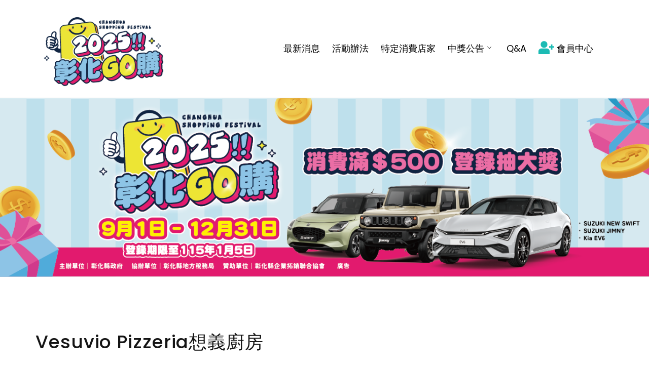

--- FILE ---
content_type: text/html; charset=UTF-8
request_url: https://changhua-go.chcg.gov.tw/store.php?nid=174
body_size: 37531
content:
<!DOCTYPE html>
<html>
<head>
    	
		
	
	<!-- Metas -->
    <meta charset="UTF-8" />
    <meta name="viewport" content="width=device-width, initial-scale=1.0">
    <meta name="author" content="Changhua County Government" />
	<meta name="keywords" content="2025彰化GO購、2025彰化購、2025彰化GO、彰化購、彰化GO、彰化go、彰化Go、彰化購物節、彰化購物、彰化抽獎活動、彰化抽獎、彰化振興經濟、彰化振興、彰化特定消費店家、雲端發票獎、百萬電動車">

	<meta name="description" content="2025彰化GO購，彰化縣消費滿500元，登錄就能抽百萬電動車， 總獎項價值破千萬，快拿發票收據來登錄！">

    <!-- Links -->

	<link rel="shortcut icon" href="./images/logo.ico">
    <!-- google fonts-->
    <link href="https://fonts.googleapis.com/css?family=Poppins:300,400,500,600,700,800" rel="stylesheet">
    <!-- Plugins CSS -->
    <link href="css/plugin.css" rel="stylesheet" />
    <!-- style CSS -->
    <link href="css/style.css?v=2" rel="stylesheet" />

    <link href="./stylesheets/default.css?v=20250818b" rel="stylesheet" />

    <!-- Document Title -->
    <title>2025彰化GO購-特定消費店家：Vesuvio Pizzeria想義廚房</title>

	 <!-- Google tag (gtag.js) -->
	<script async src="https://www.googletagmanager.com/gtag/js?id=G-4Z226BR4R0"></script>
	<script>
	  window.dataLayer = window.dataLayer || [];
	  function gtag(){dataLayer.push(arguments);}
	  gtag('js', new Date());

	  gtag('config', 'G-4Z226BR4R0');
	</script></head>
<body>


	<div class="page-wrapper">
		<!--header starts-->
				<header class="header transparent scroll-hide">
		    <!--Main Menu starts-->
		    <div class="site-navbar-wrap v2">
		        <div class="container">
		            <div class="site-navbar">
		                <div class="row align-items-center">
		                    <div class="col-md-4 col-6">
		                        <a class="navbar-brand" href="./index.php"><img src="images/header_LOGO.png?A=2025" alt="logo" class="img-fluid w-100"></a>
		                    </div>
		                    <div class="col-md-8 col-6 text-right">
		                        <nav class="site-navigation d-inline-block">
		                            <div class="container">
		                                <ul class="site-menu js-clone-nav d-none d-lg-block">
		                                    
											<li>
		                                        <a href="./news-list.php">最新消息</a>
		                                    </li>
		                                    <li>
		                                        <a href="./active-description.php">活動辦法</a>
		                                    </li>
                                            
											<li>
                                                <a href="./store-list.php">特定消費店家</a>
                                            </li>
											
											 

											
											<li class="has-children">
												<a >中獎公告</a>
												<ul class="dropdown">
																												<li>
															<a href="./award-winner2.php">第二次抽獎</a>
														</li>
														<li>
															<a href="./award-winner.php">第一次抽獎</a>
														</li>
														
														 
												</ul>
											</li>
											
		                                    
											<li>
		                                        <a href="./faq.php">Q&A</a>
		                                    </li>
											 
											
											 
		                                    
																																				<li class="d-none d-lg-inline-block">
														<a href="./login.php"><img class="header-user-icon" src="./images/Member_registering.png">會員中心</a>
													</li>
													
													<li class="d-lg-none">
														<a href="./login.php">會員註冊/登入</a>
													</li>
																									                                </ul>
		                            </div>
		                        </nav>
		                        <div class="d-lg-none sm-right">
		                            <a href="#" class="mobile-bar js-menu-toggle">
		                                <span class="ion-android-menu"></span>
		                            </a>
		                        </div>
		                    </div>
		                </div>
		            </div>
		            <!--mobile-menu starts -->
		            <div class="site-mobile-menu">
		                <div class="site-mobile-menu-header">
		                    <div class="site-mobile-menu-close  js-menu-toggle">
		                        <span class="ion-ios-close-empty"></span>
		                    </div>
		                </div>
		                <div class="site-mobile-menu-body"></div>
		            </div>
		            <!--mobile-menu ends-->
		        </div>
		    </div>
		    <!--Main Menu ends-->
		</header>		<!--Header ends-->

		<!--------網站內容 starts-------->
		<!--Breadcrumb section starts-->
        <div class="hero-slider-wrap position-relative">
            <div class="swiper-container hero-slider">
                <div class="swiper-wrapper">
                   
                    <div class="swiper-slide">
                        <div class="row">
                                                        <div class="col-md-12 d-md-block d-none"><img src="./images/banner_inside.png" class="img-fluid w-100"></div>
                            <div class="col-sm-12 d-md-none"><img src="./images/banner_inside.png" class="img-fluid w-100"></div>                        </div>                        
                    </div>
                </div>
            </div>
        </div>
        <!--Breadcrumb section ends-->

		<!--Blog section starts-->
        <div class="blog-area section-padding pad-bot-40 mar-top-20">
            <div class="container">
                <div class="row">
                    <!--Blog post starts-->
                    <div class="col-xl-12 col-lg-12 col-md-12 no-pad-lr">
						<article class="post-single">
                            <div class="post-content-wrap">
                                <div class="post-content">
                                    <h1 class="post-title text-left">Vesuvio Pizzeria想義廚房</h1>
									
                                    <div class="post-meta text-left">
                                        <p class="date mar-top-0">美食特產</p>
                                    </div>
									<HR>

									<div class="row">
										<div class="col-xl-6  col-lg-6 col-md-12 no-pad-lr">
																						<h3>店家簡介</h3>
											<p style="font-size: 18px;color:#000000">『南義的經典好味道』用料講究新鮮食材，使用義大利正統料理手法 來自義大利的主廚Sellitto Giuseppe，曾是台北喜來登大飯店披薩屋主廚、台北義舍廚房創辦之一。因為成為了彰化女婿，和老婆回到鹿港開餐廳，希望能讓大家品嘗到真正、道地的義大利料理。 我們使用拿坡里正統披薩協會認證的烤爐，經高溫烤出豹紋樣Q彈口感披薩。</p>
											<br>
											<br>
																																	<h3>優惠方案</h3>
											<p style="font-size: 18px;color:#000000">內用用餐消費滿1500元，贈送「當日限量甜點一份」</p>
											<br>
											<br>
																						
											<h3>營業資訊</h3>
																						<p style="font-size: 18px;color:#000000">。統一編號：93391853</p>                                    
																				
																						<p style="font-size: 18px;color:#000000">。連絡電話：0972305528</p>                                    
																																	<p style="font-size: 18px;color:#000000">。營業地址：彰化縣鹿港鎮青雲路61號1樓</p>                                    
																																	<p style="font-size: 18px;color:#000000">。營業時間：平日｜17:30-21:00 （一、二休）假日｜11:30-14:30、17:30-21:00</p>                                    
																																	<p style="font-size: 18px;color:#000000">。相關連結：https://www.facebook.com/share/1BGhKT4jWx/?mibextid=wwXIfr</p>  
											<br>
											<br>
											
																						<p style="font-size: 18px;color:#000000">特定消費店家核准日期：2025-08-25</p>
										</div>
										<div class="col-xl-6 col-lg-6 col-md-12 no-pad-lr">											 
																						
												<iframe src="https://maps.google.com/maps?q=彰化縣鹿港鎮青雲路61號1樓&hl=zh-TW&t=&z=14&ie=UTF8&iwloc=B&output=embed"    width="100%"  height="400" style="border:0;" allowfullscreen="" loading="lazy" referrerpolicy="no-referrer-when-downgrade"></iframe>          

 

																					</div>
									</div>
                                    
                                    
                                </div>
                            </div>
                        </article>
						<HR>
					</div>

					<div class="col-xl-12 col-md-12 no-pad-lr">
						                        <!--Similar Listing starts-->
                        <div class="similar-listing">
                            <div class="similar-listing-title">
                                <h3 class="font-weight-bold">其他的特定消費店家</h3>
                            </div>
                            <div class="swiper-container similar-other-news-list-wrap">
                                <div class="swiper-wrapper">
									                                    <div class="swiper-slide similar-item">
                                        <div class="card single-blog-item v1">
                                                                                        <a href="store.php?nid=604"><img src="images/default_store2025.png?v=2025" alt="樺姿專門店" style="width: 70%;"></a>
                                            <div class="card-body">
                                                <h4 class="card-title"><a href="store.php?nid=604">樺姿專門店</a></h4>
                                                <div class="bottom-content">
                                                    <p class="date">生活雜貨</p>
													<p class="date">彰化縣員林市中正路524號</p>
                                                </div>
                                            </div>
                                        </div>
                                    </div>
									                                    <div class="swiper-slide similar-item">
                                        <div class="card single-blog-item v1">
                                                                                        <a href="store.php?nid=21"><img src="images/default_store2025.png?v=2025" alt="彰化縣福興鄉農會農特產中心" style="width: 70%;"></a>
                                            <div class="card-body">
                                                <h4 class="card-title"><a href="store.php?nid=21">彰化縣福興鄉農會農特產中心</a></h4>
                                                <div class="bottom-content">
                                                    <p class="date">美食特產</p>
													<p class="date">彰化縣福興鄉橋頭村復興路28號</p>
                                                </div>
                                            </div>
                                        </div>
                                    </div>
									                                    <div class="swiper-slide similar-item">
                                        <div class="card single-blog-item v1">
                                                                                        <a href="store.php?nid=1000"><img src="images/default_store2025.png?v=2025" alt="省錢超市 員林員東店" style="width: 70%;"></a>
                                            <div class="card-body">
                                                <h4 class="card-title"><a href="store.php?nid=1000">省錢超市 員林員東店</a></h4>
                                                <div class="bottom-content">
                                                    <p class="date">生活雜貨</p>
													<p class="date">彰化縣員林市三條里員東路2段313號</p>
                                                </div>
                                            </div>
                                        </div>
                                    </div>
									                                    <div class="swiper-slide similar-item">
                                        <div class="card single-blog-item v1">
                                                                                        <a href="store.php?nid=659"><img src="images/default_store2025.png?v=2025" alt="鹿港以安民宿" style="width: 70%;"></a>
                                            <div class="card-body">
                                                <h4 class="card-title"><a href="store.php?nid=659">鹿港以安民宿</a></h4>
                                                <div class="bottom-content">
                                                    <p class="date">觀光旅宿</p>
													<p class="date">彰化縣鹿港鎮中正路523巷33號</p>
                                                </div>
                                            </div>
                                        </div>
                                    </div>
									                                    <div class="swiper-slide similar-item">
                                        <div class="card single-blog-item v1">
                                                                                        <a href="store.php?nid=24"><img src="images/default_store2025.png?v=2025" alt="頌恩助聽器公司-彰化鹿港門市" style="width: 70%;"></a>
                                            <div class="card-body">
                                                <h4 class="card-title"><a href="store.php?nid=24">頌恩助聽器公司-彰化鹿港門市</a></h4>
                                                <div class="bottom-content">
                                                    <p class="date">生活雜貨</p>
													<p class="date">505彰化縣鹿港鎮中正路333號</p>
                                                </div>
                                            </div>
                                        </div>
                                    </div>
									                                    <div class="swiper-slide similar-item">
                                        <div class="card single-blog-item v1">
                                                                                        <a href="store.php?nid=184"><img src="images/default_store2025.png?v=2025" alt="正光藥局(合躍生活廣場事業股份有限公司)" style="width: 70%;"></a>
                                            <div class="card-body">
                                                <h4 class="card-title"><a href="store.php?nid=184">正光藥局(合躍生活廣場事業股份有限公司)</a></h4>
                                                <div class="bottom-content">
                                                    <p class="date">生活雜貨</p>
													<p class="date">彰化縣秀水鄉彰馬街1-8號</p>
                                                </div>
                                            </div>
                                        </div>
                                    </div>
									                                    <div class="swiper-slide similar-item">
                                        <div class="card single-blog-item v1">
                                                                                        <a href="store.php?nid=636"><img src="images/default_store2025.png?v=2025" alt="彰化櫻山飯店" style="width: 70%;"></a>
                                            <div class="card-body">
                                                <h4 class="card-title"><a href="store.php?nid=636">彰化櫻山飯店</a></h4>
                                                <div class="bottom-content">
                                                    <p class="date">觀光旅宿</p>
													<p class="date">彰化市長安街129號</p>
                                                </div>
                                            </div>
                                        </div>
                                    </div>
									                                    <div class="swiper-slide similar-item">
                                        <div class="card single-blog-item v1">
                                                                                        <a href="store.php?nid=320"><img src="images/default_store2025.png?v=2025" alt="藝龍種苗場" style="width: 70%;"></a>
                                            <div class="card-body">
                                                <h4 class="card-title"><a href="store.php?nid=320">藝龍種苗場</a></h4>
                                                <div class="bottom-content">
                                                    <p class="date">生活雜貨</p>
													<p class="date">彰化縣埤頭鄉斗苑東路121巷88號</p>
                                                </div>
                                            </div>
                                        </div>
                                    </div>
									                                    <div class="swiper-slide similar-item">
                                        <div class="card single-blog-item v1">
                                                                                        <a href="store.php?nid=511"><img src="images/default_store2025.png?v=2025" alt="鹿港宏旭民宿" style="width: 70%;"></a>
                                            <div class="card-body">
                                                <h4 class="card-title"><a href="store.php?nid=511">鹿港宏旭民宿</a></h4>
                                                <div class="bottom-content">
                                                    <p class="date">觀光旅宿</p>
													<p class="date">彰化縣鹿港鎮永安三路25號</p>
                                                </div>
                                            </div>
                                        </div>
                                    </div>
									                                    <div class="swiper-slide similar-item">
                                        <div class="card single-blog-item v1">
                                                                                        <a href="store.php?nid=646"><img src="images/default_store2025.png?v=2025" alt="快樂酒莊" style="width: 70%;"></a>
                                            <div class="card-body">
                                                <h4 class="card-title"><a href="store.php?nid=646">快樂酒莊</a></h4>
                                                <div class="bottom-content">
                                                    <p class="date">美食特產</p>
													<p class="date">彰化縣二林鎮外竹里中央巷2號</p>
                                                </div>
                                            </div>
                                        </div>
                                    </div>
									                                    <div class="swiper-slide similar-item">
                                        <div class="card single-blog-item v1">
                                                                                        <a href="store.php?nid=413"><img src="images/default_store2025.png?v=2025" alt="鑫豐城商行" style="width: 70%;"></a>
                                            <div class="card-body">
                                                <h4 class="card-title"><a href="store.php?nid=413">鑫豐城商行</a></h4>
                                                <div class="bottom-content">
                                                    <p class="date">生活雜貨</p>
													<p class="date">彰化縣鹿港鎮中山路423號</p>
                                                </div>
                                            </div>
                                        </div>
                                    </div>
									                                    <div class="swiper-slide similar-item">
                                        <div class="card single-blog-item v1">
                                                                                        <a href="store.php?nid=215"><img src="images/default_store2025.png?v=2025" alt="中華電信神腦花壇電信營業所" style="width: 70%;"></a>
                                            <div class="card-body">
                                                <h4 class="card-title"><a href="store.php?nid=215">中華電信神腦花壇電信營業所</a></h4>
                                                <div class="bottom-content">
                                                    <p class="date">生活雜貨</p>
													<p class="date">彰化縣花壇鄉花壇村9鄰平和街135號1樓</p>
                                                </div>
                                            </div>
                                        </div>
                                    </div>
									                                    <div class="swiper-slide similar-item">
                                        <div class="card single-blog-item v1">
                                                                                        <a href="store.php?nid=387"><img src="images/default_store2025.png?v=2025" alt="全國電子-鹿港(二)門市" style="width: 70%;"></a>
                                            <div class="card-body">
                                                <h4 class="card-title"><a href="store.php?nid=387">全國電子-鹿港(二)門市</a></h4>
                                                <div class="bottom-content">
                                                    <p class="date">生活雜貨</p>
													<p class="date">彰化縣福興鄉橋頭村中正路139號</p>
                                                </div>
                                            </div>
                                        </div>
                                    </div>
									                                    <div class="swiper-slide similar-item">
                                        <div class="card single-blog-item v1">
                                                                                        <a href="store.php?nid=122"><img src="images/default_store2025.png?v=2025" alt="好來屋汽車旅館" style="width: 70%;"></a>
                                            <div class="card-body">
                                                <h4 class="card-title"><a href="store.php?nid=122">好來屋汽車旅館</a></h4>
                                                <div class="bottom-content">
                                                    <p class="date">觀光旅宿</p>
													<p class="date">彰化縣埤頭鄉新生路232號</p>
                                                </div>
                                            </div>
                                        </div>
                                    </div>
									                                    <div class="swiper-slide similar-item">
                                        <div class="card single-blog-item v1">
                                                                                        <a href="store.php?nid=435"><img src="images/default_store2025.png?v=2025" alt="感性時間鐘錶" style="width: 70%;"></a>
                                            <div class="card-body">
                                                <h4 class="card-title"><a href="store.php?nid=435">感性時間鐘錶</a></h4>
                                                <div class="bottom-content">
                                                    <p class="date">生活雜貨</p>
													<p class="date">彰化市永樂街131號</p>
                                                </div>
                                            </div>
                                        </div>
                                    </div>
									                                    <div class="swiper-slide similar-item">
                                        <div class="card single-blog-item v1">
                                                                                        <a href="store.php?nid=297"><img src="images/default_store2025.png?v=2025" alt="大樹連鎖藥局和美彰美店" style="width: 70%;"></a>
                                            <div class="card-body">
                                                <h4 class="card-title"><a href="store.php?nid=297">大樹連鎖藥局和美彰美店</a></h4>
                                                <div class="bottom-content">
                                                    <p class="date">生活雜貨</p>
													<p class="date">彰化市和美鎮彰美路六段151號</p>
                                                </div>
                                            </div>
                                        </div>
                                    </div>
									                                    <div class="swiper-slide similar-item">
                                        <div class="card single-blog-item v1">
                                                                                        <a href="store.php?nid=333"><img src="images/default_store2025.png?v=2025" alt="全聯福利中心-員林育英店" style="width: 70%;"></a>
                                            <div class="card-body">
                                                <h4 class="card-title"><a href="store.php?nid=333">全聯福利中心-員林育英店</a></h4>
                                                <div class="bottom-content">
                                                    <p class="date">生活雜貨</p>
													<p class="date">彰化縣員林市育英路600號</p>
                                                </div>
                                            </div>
                                        </div>
                                    </div>
									                                    <div class="swiper-slide similar-item">
                                        <div class="card single-blog-item v1">
                                                                                        <a href="store.php?nid=170"><img src="images/default_store2025.png?v=2025" alt="燦坤3C新和美店" style="width: 70%;"></a>
                                            <div class="card-body">
                                                <h4 class="card-title"><a href="store.php?nid=170">燦坤3C新和美店</a></h4>
                                                <div class="bottom-content">
                                                    <p class="date">生活雜貨</p>
													<p class="date">彰化縣和美鎮鹿和路六段465號</p>
                                                </div>
                                            </div>
                                        </div>
                                    </div>
									                                    <div class="swiper-slide similar-item">
                                        <div class="card single-blog-item v1">
                                                                                        <a href="store.php?nid=455"><img src="images/default_store2025.png?v=2025" alt="今夜星辰休閒農場" style="width: 70%;"></a>
                                            <div class="card-body">
                                                <h4 class="card-title"><a href="store.php?nid=455">今夜星辰休閒農場</a></h4>
                                                <div class="bottom-content">
                                                    <p class="date">休閒農場</p>
													<p class="date">彰化市石牌路一段428號</p>
                                                </div>
                                            </div>
                                        </div>
                                    </div>
									                                    <div class="swiper-slide similar-item">
                                        <div class="card single-blog-item v1">
                                                                                        <a href="store.php?nid=118"><img src="images/default_store2025.png?v=2025" alt="里仁事業股份有限公司-員林育英" style="width: 70%;"></a>
                                            <div class="card-body">
                                                <h4 class="card-title"><a href="store.php?nid=118">里仁事業股份有限公司-員林育英</a></h4>
                                                <div class="bottom-content">
                                                    <p class="date">生活雜貨</p>
													<p class="date">彰化縣員林市育英路85號</p>
                                                </div>
                                            </div>
                                        </div>
                                    </div>
									                                   

                                </div>
                            </div>
                            <div class="slider-btn v3 similar-next"><i class="ion-arrow-right-c"></i></div>
                            <div class="slider-btn v3 similar-prev"><i class="ion-arrow-left-c"></i></div>
                        </div>
                        <!--Similar Listing ends-->
						
                        <div class="col-lg-12 col-md-12 mar-top-60 mar-bot-40">
                            <div class="text-center">
                                
                            </div>
							<div class="text-center mar-top-30">
                        		<a href="./store-list.php?" class="btn v-c-1">回上頁</a>
							</div>
                        </div>
                    </div>
                    <!--Blog post ends-->
                    
                </div>
            </div>
        </div>
        <!--Blog section ends-->
		
		<!--------網站內容 end-------->
	</div>


	
	<!--Footer Starts-->
        <div class="footer-wrapper no-pad-tb">
        <div class="footer-top-area section-padding">
            <div class="container">
                <div class="row nav-folderized">
                    <div class="col-lg-4 col-md-12">
                        <div class="footer-logo">
                            <a href="index.php"> <img src="images/footer_LOGO.png?v=2025" alt="logo" class="w-50"></a>
                           
                        </div>
                    </div>
					<div class="col-lg-8 col-md-12">
                        <div class="footer-logo">
                            
                            <div class="company-desc">
                                
                                <div class="active-unit-detail-list-block">
                                    <ul class="list-unstyled">
                                        <li class="m-b-15">
                                            <div class="t">主辦單位</div>
                                            <div class="c">
                                                彰化縣政府
                                            </div>
                                        </li>
                                        <li class="m-b-15">
                                            <div class="t">協辦單位</div>
                                            <div class="c">
                                                彰化縣地方稅務局
                                            </div>
                                        </li>

										<li class="m-b-15">
                                            <div class="t">贊助單位</div>
                                            <div class="c">
                                                彰化縣企業拓銷聯合協會
                                            </div>
                                        </li>
									
										<li class="m-b-15">
                                            <div class="t">執行單位</div>
                                            <div class="c">
                                                彰化縣商業會
                                            </div>
                                        </li>
																				<li class="m-b-15">
                                            <div class="t"></div>
                                            <div class="c">
                                                 
                                            </div>
                                        </li>
										<li class="m-b-15">
                                            <div class="t"></div>
                                            <div class="c">
                                                若有2025彰化GO購消費抽獎活動辦法及規定或活動相關問題或兌獎相關事宜，請洽詢：<BR>
												●執行單位：彰化縣商業會（04-7112100）<BR>
												客服服務時間：週一至週五08:00~12:00、13:00~17:00(週六、日及例假日休息) 
                                            </div>
                                        </li>
										<li class="m-b-15">
                                            <div class="t"></div>
                                            <div class="c">
                                                 
                                            </div>
                                        </li>
										<li class="m-b-15">
                                            <div class="t"></div>
                                            <div class="c">
                                                線上真人客服服務時間（週一至週五、例假日除外， 8:00-12:00 13:00-17:00），歡迎您多加利用<BR>
												非上班時間，如有任何問題，歡迎傳訊息給客服系統，客服人員將會盡快於一個工作日內，回覆你所遇到的問題.  
                                            </div>
                                        </li>
																				
										 
                                    </ul>
                                </div>
                            </div>
                        </div>
                    </div>

                    
                </div>
            </div>
        </div>
        <div class="footer-bottom-area">
            <div class="container">
                <div class="row align-items-center">
                    <div class="col-md-9">
                        <div class="footer-bottom-words">
                            Copyright © 2025 Changhua County Government. All rights reserved.
                        </div>
                    </div>
                    <div class="col-md-3 text-right sm-left">
                        <a href="privacy.php" class="footer-last-btn d-inline-block text-center">隱私權政策</a>
                        <a href="policy.php" class="footer-last-btn d-inline-block text-center">網站安全政策</a>
                    </div>
                </div>
            </div>
        </div>
    </div>    <!--Footer ends-->

    <!--Scripts starts-->
        <!--plugin js-->
    <script src="js/plugin.js?v=202511121230"></script>
    <!--google maps-->
        <!--Main js-->
	<script src="js/main.js?v=20251112"></script>

<script>
  window.intercomSettings = {
    api_base: "https://api-iam.intercom.io",
    app_id: "tlrc5rni"
  };
</script>

<script>
// We pre-filled your app ID in the widget URL: 'https://widget.intercom.io/widget/tlrc5rni'
(function(){var w=window;var ic=w.Intercom;if(typeof ic==="function"){ic('reattach_activator');ic('update',w.intercomSettings);}else{var d=document;var i=function(){i.c(arguments);};i.q=[];i.c=function(args){i.q.push(args);};w.Intercom=i;var l=function(){var s=d.createElement('script');s.type='text/javascript';s.async=true;s.src='https://widget.intercom.io/widget/tlrc5rni';var x=d.getElementsByTagName('script')[0];x.parentNode.insertBefore(s,x);};if(document.readyState==='complete'){l();}else if(w.attachEvent){w.attachEvent('onload',l);}else{w.addEventListener('load',l,false);}}})();
</script>
    <!--Scripts ends-->

</body>
</html>

--- FILE ---
content_type: text/css
request_url: https://changhua-go.chcg.gov.tw/css/style.css?v=2
body_size: 39080
content:
/*-----------------------------------------------------------
    Theme Name: listagram
    Theme URI: http://demo.lion-coders.com/listagram/
    Description: Directory Listing HTML Template
    Author: LionCoders
    Author URI: https://themeforest.net/user/lioncoders
    Version: 1.0
-------------------------------------------------------------*/


/*-----------------------------------------------------------
    1  General Styles
    2  Typography
    3  Buttons & Links 
    4  Fixed Header
    5  Menu
    6  Hero Area
    7  Breadcrumb 
    8  Catagory Box
    9  Work Proces
    10 Popular category
    11 Discount Coupon
    12 Trending places
    13 Testimonial Section
    14 Call to Action
    15 Partner section
    16 Scroll-to-top
    17 FAQ Page
    18 Invoice
    18 App Section
    19 Footer section
    20 Pricing Table
    21 404 PAGE
    22 Blog
    23 Filter Listing page
    24 Single Listing Page
    25 User Login Page
    25 Add Listing Page
    25 Booking information
    25 Booking Success
    26 User Profile
    27 About Page
    28 Contact page
    29 Color Switcher
    30 Preloader
    31 Map marker
    32 Responsive
-------------------------------------------------------------*/


/*-----------------------------------------------------------
            General Styles 
-------------------------------------------------------------*/

dl,
dt,
dd,
ol,
ul,
li {
    margin: 0;
    padding: 0;
}

a {
    color: #141414;
    text-decoration: none;
    position: relative;
    font-family: "poppins", sans-serif;
}

a:focus,
a:hover {
    color: #777;
    text-decoration: none;
}

img {
    max-width: 100%;
    height: auto;
}

h1,
h2,
h3,
h4,
h5,
h6 {
    color: #141414;
    font-family: 'poppins', sans-serif;
    margin-top: 0;
    margin-bottom: 15px;
    letter-spacing: .025em;
    line-height: 1.6;
}

.form-control {
    border-radius: 0
}

.form-control:focus {
    border-color: #777;
    outline: 0;
    -webkit-box-shadow: none;
    box-shadow: none;
}

.no-pad-left {
    padding-left: 0 !important;
}

.no-pad-right {
    padding-right: 0 !important;
}

.no-pad-lr {
    padding-right: 0 !important;
    padding-left: 0 !important;
}

.no-pad-top {
    padding-top: 0 !important;
}

.no-pad-bot {
    padding-bottom: 0 !important;
}

.pad-bot-15 {
    padding-bottom: 15px !important;

}

.pad-bot-60 {
    padding-bottom: 60px !important;

}

.pad-bot-110 {
    padding-bottom: 110px !important;

}

.pad-bot-120 {
    padding-bottom: 10px !important;

}

.pad-bot-130 {
    padding-bottom: 130px !important;

}

.no-pad-tb {
    padding-top: 0 !important;
    padding-bottom: 0 !important;
}

.pad-0 {
    padding: 0 !important;
}

.pad-top-10 {
    padding-top: 10px !important;
}

.pad-top-20 {
    padding-top: 20px !important;
}

.pad-top-30 {
    padding-top: 30px !important;
}

.pad-top-40 {
    padding-top: 40px !important;
}

.pad-top-50 {
    padding-top: 50px !important;
}

.pad-top-60 {
    padding-top: 60px !important;
}

.pad-top-70 {
    padding-top: 70px !important;
}

.pad-top-80 {
    padding-top: 80px !important;
}

.pad-top-90 {
    padding-top: 90px !important;
}

.pad-top-100 {
    padding-top: 100px !important;
}

.pad-top-110 {
    padding-top: 110px !important;
}

.pad-top-120 {
    padding-top: 120px !important;
}

.pad-top-130 {
    padding-top: 130px !important;
}

.pad-top-140 {
    padding-top: 140px !important;
}

.pad-top-150 {
    padding-top: 150px !important;
}

.pad-bot-10 {
    padding-bottom: 10px !important;
}

.pad-bot-20 {
    padding-bottom: 20px !important;
}

.pad-bot-30 {
    padding-bottom: 30px !important;
}

.pad-bot-40 {
    padding-bottom: 40px !important;
}

.pad-bot-50 {
    padding-bottom: 50px !important;
}

.pad-bot-60 {
    padding-bottom: 60px !important;
}

.pad-bot-70 {
    padding-bottom: 70px !important;
}

.pad-bot-80 {
    padding-bottom: 80px !important;
}

.pad-bot-90 {
    padding-bottom: 90px !important;
}

.pad-bot-100 {
    padding-bottom: 100px !important;
}

.pad-tb-10 {
    padding-top: 10px !important;
    padding-bottom: 10px !important;
}

.pad-tb-20 {
    padding-top: 20px !important;
    padding-bottom: 20px !important;
}

.pad-tb-30 {
    padding-top: 30px !important;
    padding-bottom: 30px !important;
}

.pad-tb-40 {
    padding-top: 40px !important;
    padding-bottom: 40px !important;
}

.pad-tb-50 {
    padding-top: 50px !important;
    padding-bottom: 50px !important;
}

.pad-tb-60 {
    padding-top: 60px !important;
    padding-bottom: 60px !important;
}

.pad-tb-70 {
    padding-top: 70px !important;
    padding-bottom: 70px !important;
}

.pad-tb-80 {
    padding-top: 80px !important;
    padding-bottom: 80px !important;
}

.pad-tb-90 {
    padding-top: 90px !important;
    padding-bottom: 90px !important;
}

.pad-tb-100 {
    padding-top: 100px !important;
    padding-bottom: 100px !important;
}

.pad-tb-110 {
    padding-top: 110px !important;
    padding-bottom: 110px !important;
}

.pad-tb-120 {
    padding-top: 120px !important;
    padding-bottom: 120px !important;
}

.pad-left-15 {
    padding-left: 15px !important;
}

.pad-right-15 {
    padding-right: 15px !important;
}

.pad-right-45 {
    padding-right: 45px !important;
}

.mar-0 {
    margin: 0 !important;
}

.mar-left-0 {
    margin-left: 0 !important;
}

.pad-lr-15 {
    padding-left: 15px !important;
    padding-right: 15px !important;
}

.pad-lr-30 {
    padding-left: 30px !important;
    padding-right: 30px !important;
}

.mar-right-0 {
    margin-right: 0 !important;
}

.mar-right-5 {
    margin-right: 5px !important;
}

.mar-right-15 {
    margin-right: 15px !important;
}

.mar-top-0 {
    margin-top: 0 !important;
}

.mar-top-5 {
    margin-top: 5px !important;
}

.mar-top-10 {
    margin-top: 10px !important;
}

.mar-top-15 {
    margin-top: 15px !important;
}

.mar-top-20 {
    margin-top: 20px !important;
}

.mar-top-25 {
    margin-top: 25px !important;
}

.mar-top-30 {
    margin-top: 30px !important;
}

.mar-top-35 {
    margin-top: 35px !important;
}

.mar-top-40 {
    margin-top: 40px !important;
}

.mar-top-45 {
    margin-top: 45px !important;
}

.mar-top-50 {
    margin-top: 50px !important;
}

.mar-top-55 {
    margin-top: 55px !important;
}

.mar-top-60 {
    margin-top: 60px !important;
}

.mar-top-65 {
    margin-top: 65px !important;
}

.mar-top-70 {
    margin-top: 70px !important;
}

.mar-top-75 {
    margin-top: 75px !important;
}

.mar-top-80 {
    margin-top: 80px !important;
}

.mar-top-85 {
    margin-top: 85px !important;
}

.mar-top-90 {
    margin-top: 95px !important;
}

.mar-top-95 {
    margin-top: 95px !important;
}

.mar-top-100 {
    margin-top: 100px !important;
}

.mar-top-110 {
    margin-top: 110px !important;
}

.mar-top-120 {
    margin-top: 120px !important;
}

.mar-top-125 {
    margin-top: 125px !important;
}

.mar-top-130 {
    margin-top: 130px !important;
}

.mar-top-150 {
    margin-top: 150px !important;
}

.mar-bot-0 {
    margin-bottom: 0 !important;
}

.mar-bot-5 {
    margin-bottom: 5px !important;
}

.mar-bot-10 {
    margin-bottom: 10px !important;
}

.mar-bot-15 {
    margin-bottom: 15px !important;
}

.mar-bot-20 {
    margin-bottom: 20px !important;
}

.mar-bot-25 {
    margin-bottom: 25px !important;
}

.mar-bot-30 {
    margin-bottom: 30px !important;
}

.mar-bot-35 {
    margin-bottom: 35px !important;
}

.mar-bot-40 {
    margin-bottom: 40px !important;
}

.mar-bot-45 {
    margin-bottom: 45px !important;
}

.mar-bot-50 {
    margin-bottom: 50px !important;
}

.mar-bot-55 {
    margin-bottom: 55px !important;
}

.mar-bot-60 {
    margin-bottom: 60px !important;
}

.mar-bot-65 {
    margin-bottom: 65px !important;
}

.mar-bot-70 {
    margin-bottom: 70px !important;
}

.mar-bot-75 {
    margin-bottom: 75px !important;
}

.mar-bot-80 {
    margin-bottom: 80px !important;
}

.mar-bot-85 {
    margin-bottom: 85px !important;
}

.mar-bot-90 {
    margin-bottom: 90px !important;
}

.mar-bot-95 {
    margin-bottom: 95px !important;
}

.mar-bot-100 {
    margin-bottom: 100px !important;
}

.mar-bot-145 {
    margin-bottom: 145px !important;
}

.mar-tb-10 {
    margin-top: 10px !important;
    margin-bottom: 10px !important;
}

.mar-tb-15 {
    margin-top: 15px !important;
    margin-bottom: 15px !important;
}

.mar-tb-20 {
    margin-top: 20px !important;
    margin-bottom: 20px !important;
}

.mar-tb-30 {
    margin-top: 30px !important;
    margin-bottom: 30px !important;
}

.mar-tb-40 {
    margin-top: 40px !important;
    margin-bottom: 40px !important;
}

.mar-tb-50 {
    margin-top: 50px !important;
    margin-bottom: 50px !important;
}

.mar-tb-60 {
    margin-top: 60px !important;
    margin-bottom: 60px !important;
}

.mar-tb-70 {
    margin-top: 70px !important;
    margin-bottom: 70px !important;
}

.mar-tb-80 {
    margin-top: 80px !important;
    margin-bottom: 80px !important;
}

.uppercase {
    text-transform: uppercase;
}

.capitalize {
    text-transform: capitalize;
}

.d-inline {
    display: inline !important;
}

.d-block {
    display: block !important;
    width: 100%;
}

.d-tc {
    display: table-cell !important;
    vertical-align: middle;
}

.white-text {
    color: #FFF !important;
}

.dark-text {
    color: #141414;
}


.gray-bg {
    background-color: #fafafa
}

.dark-bg {
    background-color: #202020
}

.text-grey {
    color: #999;
}

.no-border {
    border: none !important;
}

.section-padding {
    padding: 80px 0;
}

section.coupon {
    padding-top: 30px;
}

.container-fluid {
    padding: 0 30px;
}

/* -------------Overlay----------- */

.overlay {
    background-color: rgb(0, 0, 0);
    position: absolute;
    top: 0;
    left: 0;
    bottom: 0;
    height: 100%;
    width: 100%;
}

.overlay.green {
    background-color: #0cbcb7;
}

.op-1 {
    opacity: 0.1;
}

.op-2 {
    opacity: 0.2;
}

.op-3 {
    opacity: 0.3;
}

.op-4 {
    opacity: 0.4;
}

.op-5 {
    opacity: 0.5;
}

.op-6 {
    opacity: 0.6;
}

.op-7 {
    opacity: 0.7;
}

.op-8 {
    opacity: 0.8;
}

.op-9 {
    opacity: 0.9;
}


/*-----------------------------------------------------------
                    Typography 
-------------------------------------------------------------*/

body {
    color: #777;
    font-family: 'poppins', sans-serif;
    font-size: 14px;
    font-weight: 300;
    overflow-x: hidden !important;
}

h1 {
    font-size: 36px;
}

h2 {
    font-size: 30px;
}

h3 {
    font-size: 24px;
}

h4 {
    font-size: 20px;
}

h5 {
    font-size: 18px;
}

h6 {
    font-size: 16px;
}

.sm-heading,
.xsm-heading {
    color: #141414;
    display: block;
    font-size: 14px;
    font-weight: 700;
    letter-spacing: 0.075em;
    text-transform: uppercase;
}

.xsm-heading {
    font-size: 12px;
}

.light {
    font-weight: 300
}

.regular {
    font-weight: 400
}

.semibold {
    font-weight: 600
}

.bold {
    font-weight: 700
}

.black {
    font-weight: 900
}

p {
    font-size: 15px;
    font-weight: 400;
    line-height: 1.8;
    margin-bottom: 0;
}


li {
    font-size: 13px;
    font-weight: 400;
    line-height: 30px;
    list-style: none !important;

}

ul.list-inline li {
    display: inline-block;
}

.section-title {
    font-size: 2rem;
    margin-bottom: 60px;
    font-family: "poppins", sans-serif;
    font-weight: 400;
    position: relative;
    display: inline-block;
}

.section-title.v1::before {
    position: absolute;
    top: 50%;
    left: 50%;
    content: url('../images/bg/green.png');
    transform: translateX(-50%);
}

.section-title.v1 {
    color: #333;
    line-height: 1.2;
    padding-bottom: 15px;
    position: relative;
}

.section-title.v2 {
    color: #fff;
}

/*-----------------------------------------------------------
                Buttons & Links
-------------------------------------------------------------*/
.link-hov.style1 {
    color: #fff;
    transition: 0.5s;
    position: relative;
    font-size: 14px;
    font-weight: 400;
}

.link-hov.style1:before {
    position: absolute;
    top: 105%;
    left: 0;
    width: 0%;
    height: 1px;
    content: "";
    background: #fff;
    visibility: hidden;
    opacity: 0;
    transition: 0.4s;

}

.link-hov.style1:hover {
    color: #fff;
}

.link-hov.style1:hover:before {
    visibility: visible;
    width: 100%;
    opacity: 1;

}

.link-hov.style1.text-white:before {

    background: #fff;


}

.link-hov.style1.text-white:hover:before {
    visibility: visible;
    width: 100%;
    opacity: 1;

}

.link-hov.style2 {
    color: #555;
    transition: 0.5s;
    position: relative;
    font-size: 14px;
    font-weight: 400;
}

.link-hov.style2:before {
    position: absolute;
    top: 100%;
    left: 0;
    width: 0%;
    height: 1px;
    content: "";
    background: #555;
    visibility: hidden;
    opacity: 0;
    width: 0;
    transition: 0.4s;

}

.link-hov.style2:hover {
    color: #000;
}

.link-hov.style2:hover:before {
    visibility: visible;
    opacity: 1;
    width: 100%;

}

.link-hov.style3 {
    color: #777;
    transition: 0.5s;
    position: relative;
    font-size: 15px;
}

.link-hov.style3:before {
    position: absolute;
    top: 100%;
    left: 0;
    width: 0%;
    height: 2px;
    content: "";
    background: #fff;
    visibility: hidden;
    opacity: 0;
    transition: 0.4s;

}

.link-hov.style3:hover {
    color: #141414;
}

.link-hov.style3:hover:before {
    visibility: visible;
    width: 100%;
    opacity: 1;

}


.round-bg {
    width: 30px;
    height: 30px;
    border-radius: 50%;
    display: inline-block;
    text-align: center;
}

.round-bg i {
    font-size: 16px;
}

.round-bg.green {
    background-color: #0BF389;
    color: #fff;
}

.round-bg.pink {
    background-color: #FFAE00;
    color: #fff;
}

.round-bg.red {
    background-color: #FF6D6D;
    color: #fff;
}

.round-bg.transparent {
    border: 1px solid #ddd;

}

.slider-btn.v1 {
    width: 35px;
    height: 35px;
    border-radius: 50%;
    text-align: center;
    border: 2px solid rgba(168, 163, 163, 0.71);
    cursor: pointer;
    transition: 0.4s;
}

.slider-btn.v1 i {
    line-height: 33px;
    font-size: 16px;
    color: rgba(168, 163, 163, 0.9);
    transition: 0.4s;
}

.slider-btn.v1:hover {
    /*    background: #0cbcb7;*/
    color: #fff;
    border-color: transparent;
}

.slider-btn.v1:hover i {
    color: #fff;
}

.slider-btn.v2 {
    width: 30px;
    height: 30px;
    border-radius: 50%;
    text-align: center;
    border: 1px solid #ddd;
    cursor: pointer;
    transition: 0.4s;
    background: #fff;
}

.slider-btn.v2 i {
    line-height: 29px;
    font-size: 12px;
}

.slider-btn.v2:hover {
    background: #0cbcb7;
    color: #fff !important;
    border-color: transparent;
}

.slider-btn.v2:hover i {
    color: #fff;
}

.slider-btn.v3 {
    width: 35px;
    height: 35px;
    border: 1px solid transparent;
    display: inline-block;
    border-radius: 50%;
    text-align: center;
    line-height: 35px;
    cursor: pointer;
    background: #0cbcb7;
}

.slider-btn.v3 i {
    font-size: 20px;
    color: #fff;
    font-weight: 600;
}

.slider-btn.v4 {
    width: 35px;
    height: 35px;
    border-radius: 50%;
    text-align: center;
    border: 1px solid transparent;
    cursor: pointer;
    transition: 0.4s;
    background: #0cbcb7;
}

.slider-btn.v4 i {
    line-height: 35px;
    font-size: 18px;
    color: #fff;
}

.btn.v1 {
    background: #0cbcb7;
    padding: 9px 30px;
    border-radius: 50px;
    border: 1px solid transparent;
    color: #fff !important;
    transition: 0.3s;
    line-height: 1.1;
    font-size: 15px;
}

.btn:focus {
    box-shadow: none !important;
}

.btn.v1 i {
    margin-left: 5px;
}

.btn.v1:hover {
    background: #fff;
    color: #333 !important;
    border: 1px solid #ddd;

}

.btn.v2 {
    background: #BDC1CA;
    padding: 9px 15px;
    border-radius: 50px;
    color: #fff;
    transition: 0.3s;
    border: 1px solid transparent;
    font-size: 14px;
    transition: 0.5s;
    line-height: 1;

}

.btn.v2 i {
    margin-right: 7px;
}

.btn.v2:hover {
    background: transparent;
    color: #BDC1CA !important;
    border: 1px solid #BDC1CA;

}

.btn.v3 {
    background: #0cbcb7;
    padding: 9px 20px;
    border-radius: 50px;
    border: 1px solid transparent;
    color: #fff !important;
    transition: 0.3s;
    display: inline-block;
    font-size: 15px;
    font-weight: 500;
}

.btn.v3 i {
    margin-right: 8px;
}

.btn.v3:hover {
    background: #fff;
    color: #333 !important;
    border: 1px solid #ddd;

}

.btn.v3.white {
    background: #fff !important;
    color: #0cbcb7 !important;
}

.btn.v3.white:hover {
    background: #0cbcb7 !important;
    color: #fff !important;
    border-color: transparent;

}

.btn.v4 {
    background: #0cbcb7;
    padding: 9px 30px;
    border-radius: 50px;
    border: 1px solid transparent;
    color: #fff !important;
    transition: 0.3s;
    line-height: 1.1;
    font-size: 15px;

}

.btn.v4:hover {
    background: #fff;
    color: #333 !important;
    border: 1px solid #ddd;

}

.btn.v5 {

    color: #fff;
    border: 1px solid transparent;
    padding: 9px 15px;
    border-radius: 50px;
    font-size: 14px;
    transition: 0.5s;
    background: #1CBBB4;
    line-height: 1;


}

.btn.v5 i {
    margin-right: 7px;
}

.btn.v5:hover {
    background: transparent;
    color: #999;
    border: 1px solid #ddd;

}

.btn.v6 {
    color: #fff;
    border: 1px solid rgba(255, 255, 255, 0.7);
    padding: 7px 15px;
    border-radius: 50px;
    font-size: 11px;
    letter-spacing: 2px;
    transition: 0.5s;
    text-transform: uppercase;
    line-height: 1.2;
    background: transparent;
}

.btn.v6:hover {
    background: rgba(255, 255, 255, 0.1);
    color: #fff;
    border: 1px solid transparent;

}

.btn.v6.red {
    color: #fff !important;
    background: #0cbcb7;
    border: 1px solid transparent;
}

.btn.v6.red:hover {
    color: #6c6c6c !important;
    background: #fff;
}

.btn.v6.dark {
    color: #6c6c6c !important;
    border: 1px solid #ddd;
}

.btn.v6.dark:hover {
    background: #f9f9f9;
}

.btn.v7 {
    background: #0cbcb7;
    color: #fff;
    padding: 11px 20px;
    border: 1px solid transparent;
    transition: 0.5s;
    border-radius: 50px;
}

.btn.v7:hover {
    background: transparent;
    color: #333;
    border: 1px solid #ddd;

}

.btn.v8 {
    background: #0cbcb7;
    padding: 9px 20px;
    border-radius: 50px;
    border: 1px solid transparent;
    color: #fff !important;
    transition: 0.3s;
    display: inline-block;
    font-size: 15px;
    font-weight: 500 !important;
}

.btn.v8:hover {
    background: #fff;
    color: #333 !important;

}

.btn.v8 i {
    margin-left: 5px;
}

.btn.v9 {
    background: transparent;
    padding: 15px 25px;
    border-radius: 50px;
    border: 1px solid #fff;
    color: #fff !important;
    transition: 0.3s;
    line-height: 1.1;
    font-size: 15px;
}

.btn.v9:hover {
    background: #fff;
    color: #333 !important;
    border: 1px solid #ddd;

}

/*----------Social Buttons-----------*/

.social-buttons {
    padding-left: 0;
}

.social-buttons li {
    display: inline-block;
    padding: 0 7px;
}

.social-buttons li:first-child {
    padding-left: 0;
}

.social-buttons li a i {
    color: #fff;
    transition: 0.5s;

}

.social-buttons li a:hover i {
    color: #ccc !important;
}

.bg-green {
    background-color: #0cbcb7;
}

.bg-green-1 {
    background-color: rgba(30, 195, 139, 0.1);
}

.bg-white {
    background-color: #fff !important;
}

.bg-grey {
    background-color: #ddd !important;
}

.bg-pn {
    background-color: #f5f6f7 !important;
}

.bg-f {
    background-size: cover;
    background-position: center;
    height: 100vh;
    background-repeat: no-repeat;
}

.bg-h {
    background-position: center;
    background-size: cover;
    height: 550px;
}

.bg-s {
    background-position: center;
    background-size: cover;
    height: 400px;
}

.bg-xs {
    background-position: center;
    background-size: cover;
    height: 300px;
}

.bg-fixed {
    background-attachment: fixed;
}

.bg-fb {
    background: #3b5998;
}

.bg-tt {
    background: #34AAF3;
}

.bg-ig {
    background: #C035A7;
}

/*-----------------------------------------------------------
                  Fixed header
-------------------------------------------------------------*/
.header-fixed {
    position: fixed;
    top: 0;
    width: 100%;
    z-index: 2000;
    transition: 0.7s;
}

.header {
    /*position: fixed;*/
    top: 0;
    width: 100%;
    z-index: 999;
    transition: 0.7s;
}

.header.hide {
    top: -100px;
    visibility: hidden;
    transition: 0.7s;
}

.header.transparent.scroll {
    padding: 0;
    transition: 0.7s;
    z-index: 9999;
}

.header.transparent.scroll .site-navbar-wrap.v1 {

    background-color: #0cbcb7;
    box-shadow: 0 0 12px 0 rgba(0, 0, 0, 0.3);

}

.header.transparent.scroll .site-navbar-wrap.v2 {

    background-color: #fff;
    box-shadow: 0 0 12px 0 rgba(0, 0, 0, 0.3);

}

.header.transparent.scroll .site-navbar-wrap.v1 .add-list .btn.v8 {
    background: #fff;
    color: #000 !important;
}

.header.transparent.scroll-hide .site-navbar-wrap.v2 .add-list .btn.v8:hover {
    border: 1px solid #ededed;

}

/*-----------------------------------------------------------
                    Menu
-------------------------------------------------------------*/
.site-navbar-wrap {
    z-index: 99;
    transition: 0.3s all ease;
}

.site-navbar-wrap .navbar-brand {
    padding: 0;
    max-width: 330px; /*max-width: 150px;*/
}

.site-navbar-wrap.v1 {
    position: absolute;
    top: 0;
    left: 0;
    width: 100%;
    padding: 10px 0;
    border-bottom: 1px solid rgba(255, 255, 255, 0.2);

}

.site-navbar-wrap.scrolled {
    padding: 0px 0;
    box-shadow: 0 0 30px -5px rgba(0, 0, 0, 0.1);
}

.site-navbar-top {
    display: none;
    font-size: 0.8rem;
    background: #1e7e34;
}

.site-navbar-top a {
    color: #fff;
}

.site-navbar-top .text-with-icon {
    color: rgba(255, 255, 255, 0.5);
}

.site-navbar-top,
.site-navbar {
    border-bottom: 1px solid rgba(0, 0, 0, 0.1);
}

.site-navbar {
    margin-bottom: 0px;
    width: 100%;
    border-bottom: none;
}

.site-navbar .site-logo {
    font-weight: 200;
}

.site-navbar .site-logo a {
    font-weight: 200;
    font-size: 26px;
    color: #000;
}

.site-navbar .site-navigation .site-menu {
    margin-bottom: 0;
}


.site-navbar .site-navigation .site-menu .active>a {
    color: #000;
}

.user-menu li a {
    padding-left: 5px !important;
    padding-right: 0 !important;
}

.user-menu li a {

    background: #0cbcb7;
    color: #fff !important;
    border-radius: 20px;
    transition: 0.4s;
    padding: 10px 20px !important
}

.user-menu li a:hover {

    background: #fff;
    color: #333 !important;

}

.site-navbar .site-navigation .site-menu>li {
    display: inline-block;
    padding: 10px 10px;
    font-size: 18px;
}

.site-navbar-wrap.v1 .site-navbar .site-navigation .site-menu>li>a {
    padding: 10px 10px;
    color: #fff;
    font-size: 15px;
    font-weight: 400;
    text-decoration: none !important;
}

.site-navbar-wrap.v2 {
    border-bottom: 1px solid rgba(153, 153, 153, 0.22);
    padding: 10px 0;
    background-color: #fff;
}

.site-navbar-wrap.v2 .site-navbar .site-navigation .site-menu>li>a {
    color: #000;
}

.site-navbar .site-navigation .site-menu>li>a:hover {
    color: #000;
}

.site-navbar .site-navigation .site-menu>li:last-child {
    padding-right: 0;
}

.site-navbar .site-navigation .site-menu .has-children {
    position: relative;
}

.has-children a {
    font-size: 15px;
    font-weight: 300;
}

.site-navbar .site-navigation .site-menu .has-children>a {
    position: relative;
    padding-right: 20px;
    /*font-size: 15px;*/
    font-size: 18px;
    font-weight: 400;
}

.site-navbar-wrap .site-navbar .site-navigation .site-menu .has-children>a::before {

    position: absolute;
    content: "\f3d0";
    color: #fff;
    font-family: "Ionicons";
    top: 6px;
    right: -4px;
    font-size: 13px;

}

.site-navbar-wrap.v2 .site-navbar .site-navigation .site-menu .has-children>a::before {

    color: #000;
    top: -3px;
    right: 6px;
}

.dropdown>.has-children>a::before {
    position: absolute !important;
    content: "\f3d3" !important;
    color: #000 !important;
    font-family: "Ionicons" !important;
    top: 14px !important;
    right: 3px !important;
}

.site-navbar .site-navigation .site-menu .has-children .dropdown {
    visibility: hidden;
    opacity: 0;
    top: 122%;
    position: absolute;
    text-align: left;
    padding: 15px 30px;
    margin-top: 20px;
    margin-left: 0px;
    background: #fff;
    transition: 0.4s 0s;
    z-index: 9999;
}

.site-navbar .site-navigation .site-menu .has-children .dropdown {
    box-shadow: 0 5px 5px 5px rgba(0, 0, 0, 0.05);
    position: absolute;
    min-width: 15.3rem;
    z-index: 9999;
    border-radius: 2px;

}

.site-navbar .site-navigation .site-menu .has-children .dropdown li {
    position: relative;
}

.site-navbar .site-navigation .site-menu .has-children .dropdown li:before {
    position: absolute;
    bottom: 0;
    left: 0;
    width: 0;
    height: 1px;
    background: #f91942;
    content: "";
    transition: 0.6s;
}

.site-navbar .site-navigation .site-menu .has-children .dropdown li:hover:before {
    width: 100%;
}

.dropdown.sub-menu {
    position: absolute;
    min-width: 12.9rem !important;
    z-index: 9999;
}

.dropdown li a:hover {
    margin-left: 5px;
}

.site-navbar .site-navigation .site-menu .has-children .dropdown:before {
    border-color: rgba(136, 183, 213, 0);
    border-bottom-color: #000;
    border-width: 7px;
    margin-left: -7px;
}

.site-navbar .site-navigation .site-menu .has-children .dropdown a {
    text-transform: none;
    letter-spacing: normal;
    transition: 0s all;
    color: #fff;
}

.site-navbar .site-navigation .site-menu .has-children .dropdown .active>a {
    color: #28a745 !important;
}

.site-navbar .site-navigation .site-menu .has-children .dropdown>li {
    border-bottom: 1px solid #f5f6f7;
    list-style: none;
    margin: 0;
}

.site-navbar .site-navigation .site-menu .has-children .dropdown li:last-child {
    border-bottom: none;
}

.site-navbar .site-navigation .site-menu .has-children .dropdown>li>a {
    display: block;
    color: #666;
    transition: 0.3s;
    line-height: 1.5;
    font-size: 14px;
    font-weight: 300;
    padding: 10px 0;
}

.site-navbar .site-navigation .site-menu .has-children .dropdown>li.has-children>a:before {
    content: "\e315";
    right: 20px;
}

.site-navbar .site-navigation .site-menu .has-children .dropdown>li.has-children>.dropdown,
.site-navbar .site-navigation .site-menu .has-children .dropdown>li.has-children>ul {
    left: 100%;
    top: 0;
}

.site-navbar .site-navigation .site-menu .has-children .dropdown>li.has-children>.dropdown.sub-menu {
    left: 107% !important;
    top: -14px !important;
}

.site-navbar .site-navigation .site-menu .has-children:hover,
.site-navbar .site-navigation .site-menu .has-children:focus,
.site-navbar .site-navigation .site-menu .has-children:active {
    cursor: pointer;
}

.site-navbar .site-navigation .site-menu .has-children:hover>.dropdown,
.site-navbar .site-navigation .site-menu .has-children:focus>.dropdown,
.site-navbar .site-navigation .site-menu .has-children:active>.dropdown {
    transition-delay: 0s;
    margin-top: -1px;
    visibility: visible;
    opacity: 1;
}

.site-mobile-menu {
    width: 320px;
    position: fixed;
    right: 0;
    top: 0;
    z-index: 20000;
    padding-top: 20px;
    background: #fff;
    height: calc(100vh);
    transform: translateX(110%);
    box-shadow: -10px 0 20px -10px rgba(0, 0, 0, 0.1);
    transition: .3s all ease-in-out;
}

.offcanvas-menu .site-mobile-menu {
    transform: translateX(0%);
}

.mobile-bar span {
    font-size: 25px;
    padding: 0 10px;
    border-radius: 4px;
}

.site-navbar-wrap.v1 .mobile-bar span {
    color: #fff;
}

.site-navbar-wrap.v2 .mobile-bar span {
    color: #000;
}

.site-mobile-menu-close.js-menu-toggle span {
    color: #000;
    margin-right: 20px;
    font-size: 35px !important;
}

.site-mobile-menu .site-mobile-menu-header {
    width: 100%;
    float: left;
    padding-left: 20px;
    padding-right: 20px;
}

.site-mobile-menu .site-mobile-menu-header .site-mobile-menu-close {
    float: right;
    margin-top: 8px;
}

.site-mobile-menu .site-mobile-menu-header .site-mobile-menu-close span {
    font-size: 30px;
    display: inline-block;
    padding-left: 10px;
    padding-right: 0px;
    line-height: 1;
    cursor: pointer;
    transition: .3s all ease;
}

.site-mobile-menu .site-mobile-menu-header .site-mobile-menu-close span:hover {
    color: #25262a;
}

.site-mobile-menu .site-mobile-menu-header .site-mobile-menu-logo {
    float: left;
    margin-top: 10px;
    margin-left: 0px;
}

.site-mobile-menu .site-mobile-menu-header .site-mobile-menu-logo a {
    display: inline-block;
    text-transform: uppercase;
}

.site-mobile-menu .site-mobile-menu-header .site-mobile-menu-logo a img {
    max-width: 70px;
}

.site-mobile-menu .site-mobile-menu-header .site-mobile-menu-logo a:hover {
    text-decoration: none;
}

.site-mobile-menu .site-mobile-menu-body {
    overflow-y: scroll !important;
    position: relative;
    padding: 20px 30px;
    height: calc(100vh - 52px);
    padding-bottom: 150px;
}

.site-mobile-menu .site-nav-wrap {
    padding: 0;
    margin: 0;
    list-style: none;
    position: relative;
}

.site-mobile-menu .site-nav-wrap a {
    padding: 15px 0;
    display: block;
    position: relative;
    color: #212529;
}

.site-mobile-menu .site-nav-wrap a:hover {
    color: #28a745;
}

.site-mobile-menu .site-nav-wrap li {
    position: relative;
    display: block;
}

.site-mobile-menu .site-nav-wrap li.active>a {
    color: #28a745;
}

.site-mobile-menu .site-nav-wrap .arrow-collapse {
    position: absolute;
    right: 0px;
    top: 10px;
    z-index: 20;
    width: 36px;
    height: 36px;
    text-align: center;
    cursor: pointer;
    border-radius: 50%;
	border: 1px solid #999;
}

.site-mobile-menu .site-nav-wrap .arrow-collapse:hover {
    background: #f8f9fa;
}

.site-mobile-menu .site-nav-wrap .arrow-collapse:before {
    font-size: 20px;
    z-index: 20;
    font-family: "Ionicons";
    content: "\f3d0";
    position: absolute;
    top: 55%;
    left: 50%;
    transform: translate(-50%, -50%) rotate(-180deg);
    transition: .3s all ease;
}

.site-mobile-menu .site-nav-wrap .arrow-collapse.collapsed:before {
    transform: translate(-50%, -50%);
}

.site-mobile-menu .site-nav-wrap>li {
    display: block;
    position: relative;
    float: left;
    width: 100%;
}

.site-mobile-menu .site-nav-wrap>li>a {
    font-size: 16px;
}

.site-mobile-menu .site-nav-wrap>li>ul {
    padding: 0;
    margin: 0;
    list-style: none;
}

.site-mobile-menu .site-nav-wrap>li>ul>li {
    display: block;
}

.site-mobile-menu .site-nav-wrap>li>ul>li>a {
    padding-left: 40px;
    font-size: 16px;
}

.site-mobile-menu .site-nav-wrap>li>ul>li>ul {
    padding: 0;
    margin: 0;
}

.site-mobile-menu .site-nav-wrap>li>ul>li>ul>li {
    display: block;
}

.site-mobile-menu .site-nav-wrap>li>ul>li>ul>li>a {
    font-size: 16px;
    padding-left: 60px;
}

.add-list.float-right {
    margin-top: 4px;
}


/*---------------------------------------------------
               Hero Area
---------------------------------------------------- */

.hero {
    background-size: cover;
    position: relative;
    display: flex;
    align-items: center;
    background-position: top;
    height: 100%;
    padding: 15rem 0 12.5rem;
    background-image: url("../images/header/hero-1.jpg");
    transition: all 0.5s ease-in-out;
    background-repeat: no-repeat;
    background-color: #fff;
}

.hero.bg-zoom {
    animation: breath 20s linear infinite;
}

@keyframes breath {
    0% {
        background-size: 100% auto;
    }

    50% {
        background-size: 110% auto;
    }

    100% {
        background-size: 100% auto;
    }
}

.hero__description,
.hero-desc.v2 {
    color: #fff;
    font-size: 1rem;
    margin-bottom: 0.9375rem;
}

.hero__title,
.hero-title.v2 {
    color: #fff;
    font-size: 3.5rem;
    line-height: 1.5;
    font-weight: 600;
    margin-bottom: 10px;
    margin-left: -4px;
    text-transform: capitalize;
}

.hero__title.events-tab {
    display: none;
}

.hero__list {
    overflow: hidden;
}

.hero__list-item {
    list-style: none;
    margin-right: 0.0625rem;
    display: inline-block;
    margin: 0 10px;
}

.hero__list-item a {
    padding: 10px 20px;
    background: rgba(0, 0, 0, 0.6);
    color: #fff;
    font-size: 1.0625rem;
    font-weight: 600;
    display: inline-block;
    border-top-left-radius: 2px;
    border-top-right-radius: 2px;
}

.hero__list-item a i {
    display: inline-block;
    margin-top: 0.125rem;
    font-size: 1.25rem;
    margin-left: 0.80rem;
}

.hero__list-item a.active-list {
    background: #fff;
    color: #0cbcb7;
}

/*--------Hero one----------*/
.hero__form {
    padding: 40px 25px 40px 25px;
    border-radius: 5px;
}

.hero__form.v1 .nice-select.hero__form-input {
    line-height: 15px !important;
    font-size: 15px;
}

.nice-select.hero__form-input.custom-select span {
    color: #999;
}

.hero__form select {
    height: 3.3125rem;
}

.hero__form-favourite {
    padding: 1.875rem 0;
    background: transparent;
    margin-bottom: 5rem;
}

.hero__form-input {
    border: 1px solid transparent;
    border-bottom: 1px solid #ddd;
    margin-right: 0.625rem;
    color: #333;
    font-size: 0.9rem;
    font-weight: 400;
    background: transparent;
    outline: none;
    border-radius: 0px;
    transition: all 0.2s ease-in-out;
    margin-bottom: 0;
    padding: 10px;
}

.hero__form-input-favourite {
    border-bottom: 1px solid #ffffff;
    width: 16rem;
    margin-right: 1.875rem;
    color: #ccc;
}

.hero__form-input:focus {
    background: transparent;
    border-bottom: 1px solid #ebebeb;
}

.hero__form-input-favourite:focus {
    background: transparent;
    border: 1px solid #fb646f;
}

.hero__input-holders {
    display: inline-block;
    width: 48rem;
    background: #fff;
    padding: 0.625rem 1.5rem;
    border-radius: 1.6rem;
}

.hero-events {
    background: url("../images/header/slider-3.jpg");
    background-size: cover;
    background-position: top;
    background-repeat: no-repeat;

}

/*---------------Hero two------------*/

.hero__form.v2 {
    padding: 10px;
    background: #fff;
    border-radius: 50px;
}

.hero__form.v2.filter {
    border-radius: 50px;
}


.hero__form.v2 .btn-default.btn-default-red {
    margin-left: 85px;
}

.hero__form.v2 .hero__form-input::before {

    position: absolute;
    top: -2px;
    width: 1px;
    height: 40px;
    content: "";
    background: #e0e0e0;
    left: -5px;

}


.hero__form.v2 .hero__form-input {
    border-bottom: none;
    position: relative;

}

.hero__form.v2 .nice-select.hero__form-input {
    line-height: 20px !important;
    font-size: 15px;
}


.hero__form.v2.bg-grey.filter .btn.v3 {
    margin-left: 77px;
}

/*---------Video Header------*/
.video-area.v1 {
    height: 100vh;
}

.video-area.v1 .video-content {
    z-index: 1001;
    padding-top: 50px;
}

.video-area.v1 .overlay {
    z-index: 1001;
}

.video-area.v1 .video-container {
    position: relative;
    overflow: hidden;
    width: 100vw;
    height: 100vh;
    z-index: 0;
    display: flex;
    flex-direction: column;
    justify-content: center;
}


.video-area.v1 #video-wrapper {
    position: absolute;
    top: 0;
    left: 0;
    width: 100vw;
    height: 100vh;
    background: url(../img/banner-music.jpg);
    background-size: cover;
    overflow: hidden;
    z-index: 999;
}


/*------------Video Area Fullscreen----------------*/
.video-full,
.map-full,
.hero-full {
    min-width: 100%;
    min-height: 100%;
    position: fixed;
    right: 0;
    bottom: 0;
}

.sec_footer {
    position: absolute;
    bottom: 2%;
    width: 100%;
    z-index: 1001;
}

.video-full .hero__title,
.hero-title.v2 {
    line-height: 1.2;
}

.sec_footer .social-buttons.style2 li a i {
    font-size: 15px;
}

.sec_footer .contact-info .icon {
    font-size: 16px;
    width: 22px;
}

.sec_footer .contact-info .text {
    font-size: 12px;
}

.map-full.contact-map.v2 {
    position: fixed;
}

.map-full.contact-map.v2 #map_right_listing {
    height: 100vh;
}

.map-full .nice-select.open .list {
    height: 90px;
}

/*---------------Hero slider--------*/
.hero-slider-item {
    position: relative;

}

.hero-slider-item img {
    width: 100%;
}

.hero-slider-content {
    position: absolute;
    top: 40%;
    width: 640px;
}

.hero-slider-content h3 {
    color: #fff;
    font-size: 45px;
    font-weight: 400;
    line-height: 1.2;
}

.hero-slider-content p {
    color: #fff;
    font-size: 16px;
    font-weight: 400;
    margin-bottom: 25px;
}

.hero-next,
.hero-prev {
    position: absolute;
    top: 50%;
    z-index: 999;
    display: none;
    transition: 0.5s;
    width: 35px;
    height: 35px;
    border-radius: 50%;
    text-align: center;
    border: 2px solid #f5f6f7;
    cursor: pointer;
    transition: 0.4s;
}

.hero-next i,
.hero-prev i {
    line-height: 33px;
    font-size: 16px;
    color: #f5f6f7;
    transition: 0.4s;
}

.hero-slider-wrap:hover .hero-next,
.hero-slider-wrap:hover .hero-prev {
    display: block;
}

.hero-next {
    right: 5%;
}

.hero-prev {
    left: 5%;
}

.hero-slider-form {
    z-index: 20;
    position: absolute;
    width: 100%;
    bottom: -10%;
}

.hero-slider-form .hero__form.v2 {
    padding: 45px 20px;
    background: #fff;
    border-radius: 3px;
    box-shadow: 0 0px 15px #55555547;
}

.hero-slider-form .hero__form.v2 .hero__form-input {
    border-bottom: 1px solid #ddd;
}

.hero-slider-form .hero__form.v2 .hero__form-input::before {
    display: none;
}

/*-----------hero parallax---------*/

.hero.v3 {
    background-attachment: fixed;
}

/*-----------hero Half form---------*/


.hero-area.v1 {
    background-size: cover;
    background-repeat: no-repeat;
    height: auto;
}

.hero-area.v1 .hero__form.v2 {
    border-radius: 0;
    background: transparent;
    padding: 0;
}

.hero-area.v1 .hero__form.v2 .hero__form-input {
    background: #fff;
    margin-bottom: 20px;
    height: 50px;
    border-radius: 3px;
    padding-left: 25px;
}

.hero-area.v1 .hero__form.v2 .hero__form-input::before {
    display: none;

}

.hero-area.v1 .hero-title.v2 {
    color: #fff;
    font-size: 2.375rem;
    line-height: 4.2rem;
    margin-bottom: 0;
    margin-left: 0;
}

.hero-area.v1 .hero-desc.v2 {

    margin-bottom: 0;
}

/*----------Form----------*/
.nice-select {
    background-color: transparent;
    border-bottom: 1px solid #ddd;
    box-sizing: border-box;
    clear: both;
    cursor: pointer;
    display: inline-block;
    font-size: 15px;
    line-height: 40px;
    padding-left: 18px;
    padding-right: 30px;
    position: relative;
    text-align: left !important;
    user-select: none;
	width:120px
}

.nice-select:after {
    content: '\f3d0';
    font-family: "Ionicons";
    display: block;
    pointer-events: none;
    position: absolute;
    right: 5%;
    top: 30%;
    font-size: 16px;
    color: #999;
    -webkit-transition: all 0.15s ease-in-out;
    transition: all 0.15s ease-in-out;
}

.nice-select.open:after {
    -webkit-transform: rotate(-180deg);
    -ms-transform: rotate(-180deg);
    transform: rotate(-180deg);
}

.nice-select.open .list {
    opacity: 1;
    pointer-events: auto;
    -webkit-transform: scale(1) translateY(0);
    -ms-transform: scale(1) translateY(0);
    transform: scale(1) translateY(0);
    width: 100%;
    height: 200px;
    overflow-y: scroll;
}

.nice-select.disabled {
    border-color: #ededed;
    color: #999;
    pointer-events: none;
}

.nice-select.disabled:after {
    border-color: #cccccc;
}

.nice-select .list {
    background-color: #fff;
    border-radius: 1px;
    box-shadow: 0 0 0 1px rgba(68, 68, 68, 0.11);
    box-sizing: border-box;
    margin-top: 4px;
    opacity: 0;
    overflow: hidden;
    padding: 0;
    pointer-events: none;
    position: absolute;
    top: 100%;
    left: 0;
    transform-origin: 50% 0;
    transform: scale(0.75) translateY(-21px);
    transition: all 0.2s cubic-bezier(0.5, 0, 0, 1.25), opacity 0.15s ease-out;
    z-index: 9;
}

.nice-select .list:hover .option:not(:hover) {
    background-color: transparent !important;
}

.nice-select .option {
    cursor: pointer;
    font-weight: 400;
    line-height: 40px;
    list-style: none;
    min-height: 40px;
    outline: none;
    padding-left: 18px;
    padding-right: 29px;
    text-align: left;
    -webkit-transition: all 0.2s;
    transition: all 0.2s;
}

.nice-select .option:hover {
    background-color: #2ac590;
    color: #fff;
}

.nice-select .option.disabled {
    background-color: transparent;
    color: #999;
    cursor: default;
}

.custom-select,
.custom-select:focus {
    border-top: none;
    border-left: none;
    border-right: none;
    box-shadow: none;
    outline: none;
}

/*-------------------------------------------
               Breadcrumb
-----------------------------------------*/
.breadcrumb-section {
    position: relative;
    display: flex;
    align-items: center;
    height: 300px;
    background-attachment: fixed;
    background-repeat: no-repeat;
}

.page-title {
    color: #fff;
}

.breadcrumb-menu ul li {
    position: relative;
    display: inline-block;

}

.breadcrumb-menu ul li::before {
    position: absolute;
    content: "/";
    right: -3px;
    top: 2px;
    color: #fff;
}

.breadcrumb-menu ul li:last-child:before {
    display: none;
}

.breadcrumb-menu ul li:last-child a {
    padding-right: 0;
}

.breadcrumb-menu ul li a {
    color: #fff;
    font-size: 14px;
    padding: 0 10px;
    text-transform: uppercase;
    letter-spacing: 2px;
}

.breadcrumb-menu ul li:nth-child(1) a {
    padding-left: 0;
}

/*-----------------------------------------
        Catagory Box
------------------------------------------*/

.hero-catagory-wrapper {
    width: calc(100% + 20px);
    left: -20px;
    position: relative;
    display: flex;
    flex-wrap: wrap;
}

.hero-category-content {
    width: calc(100% * (1/6) - 20px);
    float: left;
    margin: 0 0 0 20px;
    padding: 30px 16px;
    text-align: center;
    transition: .4s;
    transform: scale(1);
    vertical-align: top;
    position: relative;
    display: flex;
    flex-direction: column;
    justify-content: center;
    border: 1px solid rgba(30, 195, 139, 0.4);
    border-radius: 4px;

}

.hero-category-content i {
    font-size: 35px;
    color: #0cbcb7;
}

.hero-category-content:hover {
    background: #0cbcb7;
}

.hero-category-content:hover i {
    color: #fff !important;
}

.hero-category-content .name {
    margin: 5px 0 0 0;
    color: #635e5e;
    transition: 0.4s;

}

.hero-category-content p.d-name {
    opacity: 0;
    transition: 0.4s;
    color: #fff;
    margin-top: -25px;

}

.hero-category-content:hover p.name {
    opacity: 0;
}

.hero-category-content:hover p.d-name {
    opacity: 1;
    margin-top: -25px;
}

/*----------style2-----------------*/
.hero-catagory-menu {
    transform: translateY(35px);
}

.hero-catagory-menu p {
    display: block;
    color: #fff;
    margin-bottom: 20px;
    font-weight: 300;
    font-size: 18px;
}

.hero-catagory-menu ul li {
    display: inline-block;
    margin-left: 5px;
}

.hero-catagory-menu ul li:first-child {
    margin-left: 0;
}

.hero-catagory-menu ul li {
    font-size: 18px;
}

.hero-catagory-menu ul li a {
    color: #fff;
    border: 1px solid rgba(255, 255, 255, 0.7);
    padding: 7px 15px;
    border-radius: 50px;
    font-size: 11px;
    letter-spacing: 2px;
    transition: 0.5s;
    text-transform: uppercase;
    line-height: 1.2;
    background: transparent;
}

.hero-catagory-menu ul li a:hover {
    background: rgba(255, 255, 255, 0.1);
    color: #fff;
    border: 1px solid transparent;

}

.hero-catagory-menu ul li a i {
    font-size: 16px;
}

.hero-catagory-content.v2 i {
    color: #fff;
    font-size: 40px;
}

.hero-catagory-content.v2:hover i,
.hero-catagory-content.v2:hover .name {
    color: #0cbcb7;
}

.hero-category-content.v2 i,
.hero-category-content.v2 .name {
    color: #fff;
}

.hero-category-content.v2 {
    border: 1px solid transparent;
}

.hero-category-content.v2:hover {
    background: transparent;
    border: 1px solid #fff;
}

.hero-catagory-wrapper.v2 ul li {
    display: inline-block;
}

/*------------------------------------
            Work Proces
------------------------------------*/

.work-process-content {
    padding: 50px 25px;
    background: #fff;
    transition: 0.5s;
    display: flex;
    flex-direction: column;
    align-items: center;
    /*box-shadow: 0 10px 10px rgba(0, 0, 0, 0.07);*/
    box-shadow: 3px 4px 10px rgba(0, 0, 0, 0.27);

    height: 100%;
}

.work-process-content.v1:hover {
    transform: translateY(-10px);
}

.work-process-content .number {
    background: #0cbcb7;
    width: 50px;
    height: 50px;
    border-radius: 50%;
    color: #fff;
    text-align: center;
    line-height: 50px;
    padding: 0;
    margin: 0 auto 30px;
}

.work-process-content i {
    font-size: 50px;
    color: #0cbcb7;
}


.process-icon {
    text-align: center;
    position: relative;
}

.process-icon.v1 {
    width: 130px;
    height: 130px;
    /*border: 1px solid rgba(30, 195, 139, 0.26);*/
    border: 1px solid #1cbbb4;
    border-radius: 50%;
    display: flex;
    flex-direction: column;
    vertical-align: middle;
    align-items: center;
    align-content: center;
    justify-content: center;
}

.process-icon i {
    line-height: 100px;
}

.process-icon span {
    position: absolute;
    width: 25px;
    height: 25px;
    background: #1cbbb4;
    border-radius: 50%;
    top: -17px;
    line-height: 24px;
    color: #fff;
    border: 5px solid #fff;
    box-sizing: content-box;
}

.work-process-content .title {
    font-size: 20px;
    font-weight: 500;
    margin: 15px 0px;
    color: #000;
}

.work-process-content .info {
    font-size: 14px;
    color: #7a7a7a;
}

/*--------------------------------------------
            Popular category 
----------------------------------------------*/
.popular-catagory-content {
    position: relative;
    overflow: hidden;
    margin-bottom: 30px;
}

.popular-catagory-img img {
    border-radius: 3px;
}

.popular-catagory-content .cat-content {
    opacity: 0;
    position: absolute;
    top: 0;
    transition: all .6s;
    height: 100%;
    width: 100%;
    display: flex;
    flex-direction: column;
    justify-content: center;
    text-align: center;
    background-color: rgba(30, 195, 139, 0.9);
    border-radius: 3px;

}

.popular-catagory-content .title {
    color: #fff;
    font-size: 30px;
    margin: 0 0 10px 0;
    position: absolute;
    transform: translate(-50%, -50%);
    display: inline-block;
    top: 45%;
    left: 50%;
    padding-bottom: 5px;

}

.popular-catagory-content .title:before {
    position: absolute;
    bottom: 0%;
    left: 50%;
    content: "";
    width: 30px;
    height: 2px;
    background: #fff;
    transform: translateX(-50%);
}

.popular-catagory-content .info {
    font-size: 14px;
    color: #fff;
    margin: 0;
}

.popular-catagory-content .cat-content span {
    color: #fff;
    font-size: 18px;
    margin-top: 70px;
}

/*-----------------------------
        style 2
------------------------------*/
.popular-catagory-content.v2 .cat-content i {
    color: #fff;
    font-size: 30px;
}

.popular-catagory-content.v2 .cat-content {
    opacity: 1;
    background: transparent;
}

.popular-catagory-content.v2 .title {
    top: 52%;
    font-weight: 400;
    font-size: 20px;
}

.popular-catagory-content.v2 .cat-content span {
    font-size: 15px;
}

.popular-catagory-content.v2 {
    border-radius: 3px;
}

/*------------------------------------------
       Discount Coupon 
--------------------------------------------*/
.coupon-wrap .swiper-wrapper {
    padding-bottom: 10px;
}

.coupon-content {
    padding: 20px;
    border: 1px solid #ddd;
    border-radius: 3px;
}

.coupon-item .price {
    color: #999;
    font-size: 15px;
    font-weight: 500;
}

.coupon-owner a.rating {
    display: block;
}

.price {
    color: #000;
    font-weight: 600;
    margin-left: 10px;
}

.coupon-item .modal .code {
    border: 2px dashed #000;
    text-align: center;
    padding: 50px 0;
    margin: 0;
}

.coupon-item .modal-body {
    display: flex;
    flex-direction: column;
}

.coupon-item .modal-body .btn {
    border: 1px solid #000;
    margin-top: 15px;
}

.coupon-content p.d-inline {

    font-size: 20px;
    font-weight: 500;

}

.coupon-bottom .trend-left p {
    display: inline-block;
}

.coupon-owner a {
    font-size: 17px;
}

.modal-backdrop {
    z-index: 200;
}

.store-content span {
    margin-right: 5px;
    font-weight: 600;

}

.store-content div {

    padding-bottom: 10px;

}

.coupon-code {
    border: 2px dotted #ddd;
    text-align: center;
}

.coupon-code h5 {
    margin-bottom: 0;
    padding: 10px 0;
}

.coupon-bottom {
    padding: 15px 15px 0px 15px;
}

.modal-content {
    padding: 0px 10px 25px 10px;
}

.coupon-owner a {
    font-weight: 500;
    margin-right: 15px;
}

.coupon-next,
.coupon-prev {
    position: absolute;
    top: 42%;
    z-index: 999;
}

.coupon-next {
    right: -3%;
}

.coupon-prev {
    left: -3%;
}

.rating i {
    color: #ffc728;
}

/*--------------------------------------------------------
           Trending places
 -------------------------------------------------------- */
.trending-place-item {
    background: #fff;
    margin: 0;
    -webkit-transition: all 0.5s ease;
    -o-transition: all 0.5s ease;
    transition: all 0.5s ease;
    position: relative;
    border-radius: 3px;

    border: 1px solid #ccc;
}

.trending-img {
    position: relative;
    overflow: hidden;
    border-top-left-radius: 3px;
    border-top-right-radius: 3px;
    height: 100%;

}

.trending-img img {
    transition: 0.5s;
}

.trending-place-item:hover .trending-img img {
    transform: scale(1.1);
}

.trending-place-item a {
    display: block;
    text-decoration: none;
    color: #000;
    font-size: 15px;
    letter-spacing: 1px;
}

.trending-place-item .save-btn {
    position: absolute;
    left: 6%;
    z-index: 999;
    top: 80%;
    color: #fff;
    text-align: center;
    font-weight: 700;
    background-color: rgba(0, 0, 0, 0.37);
    width: 30px;
    height: 30px;
    font-size: 17px;
    border-radius: 50%;
    line-height: 1.9;
    cursor: pointer;
    transition: 0.5s;
}

.trending-place-item .save-btn:hover {
    background: #0cbcb7;
}

.trending-place-item img {
    width: 100%;
}

.trending-place-item span {
    font-size: 17px;
    font-weight: 400;
}

.trending-rating,
.trending-rating-orange,
.trending-rating-pink,
.trending-rating-green {
    position: absolute;
    right: 10px;
    width: 45px;
    height: 45px;
    text-align: center;
    font-size: 19px;
    background: #ff7474;
    color: #fff;
    border-radius: 50%;
    top: 15px;
    right: 17px;
    text-align: center;
    line-height: 44px;
}

.trending-rating-orange {
    background: #ffae00 !important;
}

.trending-rating-green {
    background: #46cd38 !important;
}

.trending-rating-pink {
    background: #FF6D6D !important;
}

.trending-title-box {
    padding: 22px 28px;
}

.trending-title-box h4 a {
    font-size: 20px;
    letter-spacing: 0;
    font-family: "poppins", sans-serif;
}

.trending-row {

    position: relative;

}

.trending-places {
    /*    background: #f5f6f7;*/
    position: relative;
}

.trending-pagination,
.client-pagination {
    transform: translate(50%, 50%);
    position: absolute;
    right: 50%;
    bottom: -8%;
}

.trending-pagination .swiper-pagination-bullet,
.client-pagination .swiper-pagination-bullet {
    width: 12px;
    height: 12px;
    display: inline-block;
    border-radius: 50%;
    background: #0cbcb7;
    margin-right: 6px;
    opacity: 0.4;
}

.trending-pagination .swiper-pagination-bullet-active,
.client-pagination .swiper-pagination-bullet-active {
    opacity: 1;
    background: #0cbcb7 !important;
}

.product-rating li {
    display: inline-block;
}

.product-rating li i {
    font-size: 18px;
    cursor: pointer;
    color: #FFC600;
}

.review-summury {
    line-height: 55px;
}

.customer-review {
    margin-bottom: 50px;
}

.trend-left span {
    margin-right: 7px;
}

.lb-data .lb-number {

    display: none !important;


}

.trend-left span,
.trend-right a {

    font-size: 18px;
    cursor: pointer;
    display: inline-block;
    line-height: 28px;
}

.trend-right i {
    color: #999;
    font-size: 18px;
}



.trending-title-box h4 {
    font-family: "poppins", sans-serif;
    margin-bottom: 0;
}

.trending-title-box p {
    color: #999;
    margin: 0;
}

.trending-title-box p span {
    color: #ffb006;
    padding: 0;
}

.trending-address li i {
    color: #0cbcb7;
    position: absolute;
    font-size: 20px;
    line-height: 1.2;
}

.trending-address li p {
    margin-left: 40px;
}

.trending-address {
    padding: 0;
    margin: 10px 0 0;
}

.trending-address li {
    list-style: none;
    color: #737882;
    position: relative;
}

.trending-bottom {
    border-top: 1px solid #ededed;
    padding-top: 20px;
}

.trending-bottom p {
    display: inline-block;
}

.trending-address li p {
    margin-left: 40px;
    padding-bottom: 5px;
}

.trend-closed {
    color: #ff3a6d;
    font-size: 13px;
    display: block;
    font-weight: 400;
    display: inline-block;
    margin-left: 10px;
    line-height: 2.2;
}

.trend-open {
    color: #46cd38;
    font-size: 14px;
    display: block;
    font-weight: 400;
    display: inline-block;
    margin-left: 10px;

}

.trend-open p {
    font-size: 14px;
}

.trend-open i {
    margin-right: 5px;
    font-size: 15px;
}

.single-place {
    overflow: hidden;
    position: relative;
    transition: all 0.2s ease-in-out;
    border-radius: 5px;
}

.single-place::after,
.single-blog-item.v2:after {
    content: "";
    top: 0;
    position: absolute;
    height: 100%;
    width: 100%;
    z-index: 9;
    background: linear-gradient(to top, rgba(0, 0, 0, 0.65) 0%, rgba(0, 0, 0, 0.65) 35%, rgba(22, 22, 23, 0) 80%, rgba(0, 0, 0, 0) 100%);
    border-radius: 4px;
    opacity: 1;
}

.single-place-image {
    width: 100%;
    height: auto;
    border-radius: 5px;
    transition: all 0.3s ease-in-out;
    position: relative;
}

.single-place-content {
    position: absolute;
    bottom: 1.6rem;
    left: 0.5rem;
    width: 100%;
    padding: 0 1.875rem;
    z-index: 10;
}

.single-place-title {
    font-size: 1.5rem;
    text-transform: uppercase;
    transition: 0.5s;
    transform: translateY(30px)
}


.single-place-title a,
.single-place-list li {
    color: #fff;
}

.single-place-title a {
    font-size: 22px;
}

.single-place-list {
    transform: translatey(20px);
    transition: 0.5s;
}

.single-place-list li {
    font-size: 16px;
    display: inline-block;
    position: relative;
    margin-right: 20px
}

.single-place-list li:first-child:after {
    position: absolute;
    top: 0;
    right: -18px;
    content: "~";
    background: transparent;
    width: 10px;
    font-size: 18px;

}

.single-place-list.v2 li:first-child::after {

    display: none;
}

.single-place-list li span {

    font-weight: 600;
    margin-right: 5px;

}


.single-place-image {
    transition: 0.5s;
    transform: scale(1);
}

.single-place:hover .single-place-image {
    transform: scale(1.1);
}

.explore-place {
    transition: all 0.5s;
    transform: translateY(40px);
    opacity: 0;
    transition-delay: 0.4s;

}


.popular-next,
.popular-prev {
    position: absolute;
    top: 45%;
    z-index: 999;
}

.popular-prev {
    left: -3%;
}

.popular-next {
    right: -3%;

}

.filter .active a {
    color: #0cbcb7;
    text-decoration: none;
}


/*------------------------------------------------
           Testimonial Section
--------------------------------------------------*/
.testimonial-wrapper {
    position: relative;
}

.single-testimonial-item {
    opacity: 0.4;
}

.single-testimonial-item.swiper-slide-active {
    opacity: 1;
}

.single-testimonial-item.swiper-slide-active .testimonial-content {
    background: rgba(30, 195, 139, 0.85);
    box-shadow: 0 10px 10px rgba(0, 0, 0, 0.07);
    border-radius: 3px;
}

.single-testimonial-item.swiper-slide-active .testimonial-content h5,
.single-testimonial-item.swiper-slide-active .testimonial-content p,
.single-testimonial-item.swiper-slide-active .testimonial-content span {
    color: #fff;
}

.testimonial-img.text-center img {
    width: 120px;
    height: 120px;
    border-radius: 50%;
    border: 8px solid #fff;
    margin-bottom: -55px;
}

.testimonial-content {
    background-color: #fff;
    padding: 60px 30px 40px 30px;
    margin: 15px;
    transition: 0.6s;

}

.testimonial-content h5 {
    margin-bottom: 5px;
}

.testimonial-content p {
    margin-top: 20px;
}

.testimonial-next,
.testimonial-prev {

    position: absolute;
    bottom: -60px;
    z-index: 999;
}

.testimonial-next {
    right: 46%;
}

.testimonial-prev {
    left: 47%;
}

/*----------------------------------------
            Call to Action 
----------------------------------------*/
.call-to-action {
    position: relative;
}

.action-title h2,
.action-title p {
    color: #fff;
}

/*------------------------------------------
            Partner section
-----------------------------------------*/
.single-partner {
    text-align: center;
}

.partner-next,
.partner-prev {
    position: absolute;
    top: 42%;
    z-index: 999;
}

.partner-prev {
    left: -1%;
}

.partner-next {
    right: -1%;
}

/*----------------------------------
       Scroll-to-top
-------------------------------------*/

.scrolltotop {
    border: 1px solid transparent;
    border-radius: 50%;
    bottom: 40px;
    color: #fff;
    cursor: pointer;
    display: none;
    font-size: 20px;
    height: 35px;
    text-align: center;
    position: fixed;
    right: 30px;
    width: 35px;
    z-index: 999;
    background: #0cbcb7;
    line-height: 35px;
}

.scrolltotop:after {
    position: absolute;
    z-index: -1;
    content: '';
    top: 100%;
    left: 5%;
    height: 10px;
    width: 90%;
    opacity: 1;
    background: radial-gradient(ellipse at center, rgba(0, 0, 0, 0.25) 0%, rgba(0, 0, 0, 0) 80%);
}

/*----------------------------------------------
                FAQ Page
------------------------------------------------*/

.faq-section .card {
    background-color: transparent;
    border-bottom: 1px solid #ddd;
    margin-bottom: 10px;
}

.faq-section .card-body {
    padding: 30px 10px;
}

.faq-section .card-header,
.faq-section .card-header:first-child,
.faq-section .card-header:last-child {
    background-color: #f1f1f1;
    border: none;
    padding: 0;
}

.faq-section .card-header>a[aria-expanded="true"] {
    background-color: #1CBBB4;
    color: #FFF;
}

.faq-section .card-header>a {
    border-color: #f1f1f1;
    color: #141414;
    display: block;
    font-size: 18px;
    font-weight: 700;
    letter-spacing: 0.075em;
    padding: 14px;
    text-decoration: none;
    text-transform: uppercase;
    border-top-left-radius: 5px;
    border-top-right-radius: 5px;
}

.faq-section .card-header>a[aria-expanded="true"]::before {
    content: "\f462";
    font-family: "Ionicons";
    float: right !important;
    line-height: 12px;
    font-size: 20px;
}

.faq-section .card-header>a[aria-expanded="false"]::before {
    color: #777;
    content: "\f489";
    font-family: "Ionicons";
    float: right !important;
    line-height: 12px;
    font-size: 20px;
}

/*---------------------------------------------
                    Invoice
---------------------------------------------*/
.payment_receipt--wrapper {
    background: #fff;
    padding: 50px 50px 70px 50px;
}

.payment_receipt--wrapper .atbd_thank_you {
    text-align: center;
    margin: 0 0 1rem;
}

.payment_receipt--wrapper h4 {
    margin: 0 0 .66667rem;
}

.payment_receipt--wrapper ul {
    margin-bottom: 2rem;
}

.payment_receipt--wrapper ul li {
    margin-bottom: .4rem;
}

.payment_receipt--wrapper ul li span {
    color: #272b41;
    font-weight: 600;
}

.payment_receipt--wrapper .atbd_payment_summary_wrapper {
    margin-top: 3.33333rem;
    margin-bottom: 3.33333rem;
}

.payment_receipt--wrapper .atbd_payment_summary {
    font-size: 1.2rem;
    color: #272b41;
    font-weight: 700;
    text-align: center;
    margin: 0 0 1.66667rem;
}

.payment_receipt--wrapper .atbd_payment_summary_wrapper .table td {
    padding: 1rem 1.33333rem;
}

.payment_receipt--wrapper .atbd_payment_summary {
    font-size: 1.2rem;
    color: #272b41;
    font-weight: 700;
    text-align: center;
    margin: 0 0 1.66667rem;
}

.checkout-table .table {
    background: #fff;
}

.checkout-table .table thead th {
    border-bottom: 0;
    padding: 1.33333rem 2rem;
}

.checkout-table .table tbody td {
    border-color: #e3e6ef;
    padding: 1.33333rem 2rem;
}

/*--------------------------------------------
            App Section
---------------------------------------------*/
.app-section {
    position: relative;
    background: #f5f6f7;
}

.app-img {
    position: absolute;
    top: -130px;
}

.app-content h2 {
    font-weight: 300;
    font-size: 34px;
    line-height: 1.2;
}

.app-content h2 span {
    text-transform: capitalize;
    font-weight: 600;
    font-size: 42px;
    text-shadow: 0px 1px 0px rgba(0, 0, 0, 0.59);
    color: #333333;
}

.app-content ul {
    padding: 10px 0px;
}

.app-content ul li {
    list-style-type: none;
    font-size: 18px;
    line-height: 34px;
    color: #555;
}

.app-content span {
    color: #555;
    font-size: 16px;
    padding: 15px 0 10px 0;
    display: inline-block;
    font-weight: 400;
}

.app-content ul li i {
    margin-right: 10px;
    color: #990099;
}


/*----------------------------------------------
               Footer section
-----------------------------------------------*/
.page-wrapper.fixed-footer {
    margin-bottom: 465px;
    position: relative;
    z-index: 1000;
    background-color: #fff;
}

.footer-wrapper.footer-fixed {
    background-size: auto;
    position: fixed;
    bottom: 0;
    width: 100%;
}

.footer-wrapper.v1 .footer-bottom-area {
    border-top: 1px solid rgba(217, 217, 217, 0.98);
}

.footer-wrapper.v1 .contact-info .text,
.footer-wrapper.v1 .contact-info .text a,
.footer-wrapper.v1 .contact-info .icon,
.footer-wrapper.v1 .social-buttons li a i {
    color: #555;
}

.footer-content.nav {
    display: inline-block;
}

.footer-logo {
    margin-top: 15px;
}

.footer-logo img {
    margin-bottom: 18px;
    width: 450px;
    max-width: 100%;
}

.footer-top-area {
    color: #fff;
    position: relative;
}

.footer-bottom-area {
    padding: 25px 0;
    border-top: 1px solid rgba(255, 255, 255, 0.23);
}

.footer-bottom-area p {
    font-size: 13px;
    letter-spacing: 1px;
    font-weight: 400;
    color: #555;
}

.footer-top-area .footer-content .title {
    font-size: 20px;
    font-weight: 500;
    color: #333;
    margin-top: 20px;
}

.footer-content li {
    padding-bottom: 10px;
}

.footer .info,
.phone-number,
.email {
    color: #7a7a7a;
    font-size: 14px;
}

.company-desc p {
    font-size: 14px;
    color: #555;
}

.footer .info {
    margin-bottom: 10px;
}

.footer .info,
.phone-number {
    color: #fff;
    font-size: 14px;
}

.phone-number span,
.email span {
    color: #999;
}

.footer-content ul li a {
    color: #fff;
    font-size: 15px;
}

.social-buttons.style2 li a i {

    font-size: 18px;

}

.contact-info {
    line-height: 1.7;
}

.contact-info .icon {
    font-size: 18px;
    padding-right: 10px;
    width: 30px;
    color: #fff;
}

.contact-info .icon,
.contact-info .text {
    display: table-cell;
}

.contact-info .text,
.contact-info .text a {
    color: #fff;
    font-size: 14px;
    line-height: 1.2;
    font-weight: 400;
}

/*--------------style2-----------*/
.footer-wrapper.v2 {
    background: #F5F6F7;
}

.footer-wrapper.v2 .company-desc p {
    color: #555;
}

.footer-wrapper.v2 .footer-top-area .footer-content .title,
.footer-wrapper.v2 .contact-info .icon,
.footer-wrapper.v2 .social-buttons li a i {
    color: #333;
}

.footer-wrapper.v2 .contact-info .text,
.footer-wrapper.v2 .contact-info .text a {
    color: #555;
    font-weight: 400;
}

.footer-wrapper.v2 .footer-bottom-area {
    border-top: 1px solid rgba(92, 113, 106, 0.13);
    background: #F5F6F7;
}

.payment-method img {
    margin-right: 10px;
}

.additional-link li {

    display: inline-block;
    position: relative;
    margin-right: 20px;

}

.additional-link li:last-child {
    margin-right: 0;
}

.additional-link li:before {
    position: absolute;
    bottom: 8px;
    right: -10px;
    content: "";
    background: #ccc;
    width: 1px;
    height: 15px;

}

.additional-link li:last-child:before {
    display: none;

}

.additional-link li a {
    font-size: 14px;
    color: #555;
    transition: 0.4s;
}

.additional-link li a:hover {
    color: #333;
}

/*--------------------------------------------
              Pricing Table
----------------------------------------------*/

.list-details-tab.pricing-list {
    display: inline-flex;
}

.list-details-tab.nav-tabs.pricing-list .nav-item {
    padding: 0 0 10px 0;
}

.list-details-tab.nav-tabs.pricing-list .nav-item:last-child {
    margin-right: 0;
}

.pricing-table {
    padding-bottom: 20px;
    background: #fff;
    border-radius: 5px;
    text-align: center;
    position: relative;
    transition: all .3s ease 0s;
    box-shadow: 0 0 12px 0 rgba(0, 0, 0, .1);
    overflow: hidden;
}

.pricing-table .title {
    padding: 40px 20px 170px;
    margin: 0 0 30px;
    font-size: 20px;
    font-weight: 500;
    color: #fff;
    text-transform: uppercase;
    overflow: hidden;
    position: relative
}

.pricing-table .title:after,
.pricing-table .title:before {
    content: "";
    width: 280px;
    height: 200px;
    border-radius: 80px;
    background: #fff;
    position: absolute;
    bottom: -175px;
    left: -46px;
    transform: rotate(-85deg)
}

.pricing-table .title:after {
    border-radius: 100px;
    bottom: auto;
    top: 150px;
    left: auto;
    right: -70px;
    transform: rotate(-40deg)
}

.pricing-table .price-value {
    display: inline-block;
    width: 140px;
    height: 140px;
    line-height: 65px;
    border-radius: 50%;
    background: #fff;
    box-shadow: 0 0 0 8px rgba(166, 167, 163, 0.24);
    font-size: 35px;
    font-weight: 600;
    color: #404040;
    position: absolute;
    top: 110px;
    left: 50%;
    transform: translateX(-50%);
    transition: all .3s ease 0s
}


.pricing-table .month {
    display: block;
    font-size: 16px;
    font-weight: 400;
    line-height: 0
}

.listing-badge {
    background-color: #fff;
    float: left;
    position: absolute;
    transform: rotate(45deg);
    right: -64px;
    top: 22px;
    text-align: center;
    width: 200px;
    font-size: 12.5px;
    margin: 0;
    z-index: 9;
    color: #f91942;
    font-weight: 500;
    line-height: 28px;
}

.pricing-table.blue.featured {
    overflow: hidden;
}

.pricing-table .pricing-content {
    list-style: none;
    padding: 0;
    margin-bottom: 20px;
    text-align: left;
    transition: all .3s ease 0s
}

.pricing-table .pricing-content li {
    padding: 7px 0 7px 75px;
    font-size: 16px;
    font-weight: 400;
    color: #000;
    letter-spacing: 1px;
    position: relative
}

.pricing-table .pricing-content li i {
    color: #0cbcb7
}

.price-num-item {
    font-size: 45px;
    position: relative;
    font-weight: 600;
    color: #666;
    display: inline-block;
    padding-top: 25px;
}

.mouth-cont {
    z-index: 1;
    opacity: 1;
    position: relative;
}

.year-mont .mouth-cont {
    opacity: 0;
}

.price-num span.curen {
    position: relative;
    top: -32px;
    padding-right: 7px;
    font-weight: 400;
    font-size: 17px;
}

.price-num-item p {
    margin-top: -17px;
    font-weight: 300;
    margin-left: 5px;
    font-style: italic;
}

.pricing-table {
    transition: 0.5s;
}


.pricing-content li i {
    margin-right: 10px;
}

.pricing-table .pricing-content li.disable {
    color: #707070
}

.pricing-table .pricing-content li.disable:before {
    display: none
}

/*---------------------------------------
                404 PAGE
------------------------------------------*/
.error-content i {
    font-size: 60px;
    display: block;
    color: #0cbcb7;
}

.error-content p {
    margin-bottom: 30px;
}

.error-content a {
    color: #0cbcb7;
}

.error-search-container input {
    border: 1px solid #ddd;
    padding: 10px;
    border-radius: 5px;
    width: 100%;
}

.error-search-container button {
    background: transparent;
    border: none;
    padding: 0;
    margin-left: -27px;
    font-size: 17px;
    cursor: pointer;
}


/*------------------------------------------------
                     Blog 
--------------------------------------------------*/

.single-blog-item.v1 {
    border: none;
    margin-bottom: 30px;
}

.single-blog-item.v1 .card-body {
    /*padding: 10px 0px 15px 0px;*/
    padding: 15px 20px 20px 20px;
    border: 1px solid #ccc;
    border-top: 0;
    border-bottom-left-radius: 8px;
    border-bottom-right-radius: 8px;
}

.card-body span.blog-cat {

    background: #0cbcb7;
    color: #fff;
    padding: 3px 10px;
    border-radius: 15px;
    font-weight: 500;

}

.single-blog-item.v1 .card-title a:hover {
    color: #999;
}

.single-blog-item.v1 .card-title {
    margin-top: 10px;
}

.blog-cat {
    position: absolute;
    top: 20px;
    left: 20px;
}

.single-blog-item.v2 {
    position: relative;
    transition: all 0.3s;
    margin-bottom: 30px;
}

.single-blog-item.v2 img {
    width: 100%;
    border-radius: 3px;
}

.single-blog-item.v2:after {
    content: "";
    top: 0;
    left: 0;
    position: absolute;
    height: 100%;
    width: 100%;
    z-index: 9;
    background: linear-gradient(to top, rgba(0, 0, 0, 0.65) 0%, rgba(0, 0, 0, 0.65) 35%, rgba(22, 22, 23, 0) 80%, rgba(0, 0, 0, 0) 100%);
    border-radius: 4px;
    opacity: 1;
}

.blog-hover-content {
    position: absolute;
    bottom: 0;
    left: 0;
    width: 100%;
    padding: 0 25px 25px;
    z-index: 10;
}

.blog-title {
    margin-bottom: 0;
}

.blog-title a {
    margin-bottom: 0;
    font-size: 22px;
    line-height: 1.5;
    display: inline-block;
    transition: 0.5s;
    color: #fff;
}


.blog-hover-content .blog-title {
    transform: translatey(35px);
    left: 0;
    transition: 0.4s;
}


.blog-hover-content a.btn.v6 {
    transform: translatey(15px);
    transition: 0.4s;
    opacity: 0;
}


.single-blog-item.v3 {
    margin-bottom: 40px;
}

/*---------Blog Sidebar------------*/
.sidebar {
    display: block;
}

.sidebar .widget.search {
    display: block;
    margin-top: 0;
    position: relative;
    right: 0;
    z-index: 1;

}

.sidebar .widget.search input {
    border-radius: 3px;
}

.sidebar .widget .search-button {
    background: transparent;
    border: none;
    cursor: pointer;
    line-height: 1;
    position: absolute;
    top: 10px;
    right: 5px;
}

.sidebar .widget {
    margin-top: 30px;
}

.sidebar .widget .widget-title {
    border-bottom: 1px solid #ddd;
    font-size: 18px;
    margin-bottom: 20px;
    padding-bottom: 10px;
}

.sidebar .widget.categories ul li {
    font-size: 14px;
    line-height: 40px;
    padding-left: 5px;
}

ul.icon li {
    list-style-type: none;
}

ul.icon li::before {
    content: '\f3d3';
    font-family: "Ionicons";
    height: 10px;
    left: 20px;
    position: absolute;
    width: 10px;
}

.widget.categories ul li a {
    margin-left: 15px;
}

.sidebar .widget.recent-posts .post-list {
    padding-left: 0;
}

.sidebar .widget.recent-posts .entry-item {
    list-style: none;
    margin-bottom: 15px;
    padding-left: 0;
}

.sidebar .widget.recent-posts .entry-item .entry-img {
    display: table-cell;
}

.sidebar .widget.recent-posts .entry-item .entry-img img {
    min-width: 70px;
}

.sidebar .widget.recent-posts .entry-item .entry-text {
    display: table-cell;
    vertical-align: middle;
    padding-left: 15px;
}

.sidebar .widget.recent-posts .entry-title {
    line-height: 1.1;
    margin-bottom: 0;
}

.sidebar .widget.recent-posts .entry-title a {
    color: #141414;
    font-size: 14px;
    font-weight: 400;
    letter-spacing: 0;
}

.sidebar .widget.recent-posts .entry-date {
    color: #777;
    font-size: 12px;
}

/*--------------pagination---------------*/
/*.post-nav {
    padding: 30px 0 50px 0;
}*/

.post-nav .page-prev {
    text-align: left;
    margin-top: 5px;
}

.post-nav .page-prev p,
.post-nav .page-next p {
    color: #333;
}

.post-nav>div a {
    color: #777;
    font-size: 12px;
    font-weight: 600;
    letter-spacing: 0.075em;
    line-height: 3.2;
}

.post-nav>div a span {
    text-transform: uppercase;
}

.page-prev a span {
    padding-left: 20px;
}

.page-next a span {
    padding-right: 20px;
}

.post-nav .page-prev a span::before {
    content: '\f3d2';
    font-family: 'Ionicons';
    font-size: 18px;
    font-weight: 400;
    left: 0;
    line-height: 0.8;
    position: absolute;
    top: 0;
}

.page-num ul {
    padding-left: 0;
}

.page-num li.active,
.page-num li:hover {
    background: #0cbcb7;
}

.page-num li.active a,
.page-num li:hover a {
    color: #fff;
}

.page-num li {
    display: inline-block;
    width: 40px;
    height: 40px;
    border-radius: 50%;
    background: #f9f9f9;
    text-align: center;
    transition: 0.5s;
    cursor: pointer;
    border: 1px solid transparent;
    margin: 0 3px;
}

.page-num li a {
    color: #000;
}

.post-nav .page-next {
    text-align: right;
    margin-top: 5px;

}

.post-nav .page-next a span::after {
    content: '\f3d3';
    font-family: 'Ionicons';
    font-size: 18px;
    font-weight: 400;
    line-height: 0.8;
    position: absolute;
    right: 0;
    top: 0;
}

/*---------Style2-----------*/

.single-blog-item.v2 {
    position: relative;
    cursor: pointer;
}

.post-content-wrap .post-title.text-center {
    line-height: 1;
}

.post-img {
    margin-top: 30px;
}

.post-content p {
    margin-top: 30px;
}

.comments-title {
    border-bottom: 1px solid #ddd;
    padding-bottom: 20px;
}

.review-box.comment-box {
    border: none;
    padding: 0;
}

.post-tags span {
    color: #000;
    font-weight: 500;
    margin-right: 5px;
}

.author-name h4 {
    padding-right: 15px;
}

.author-name h4::after {

    color: #ddd;
    content: '/';
    font-weight: 300;
    padding-left: 15px;

}

.author {
    margin: 40px 0;
}

.author-info p {
    margin-top: 30px;
}

.comments {
    margin-top: 100px;
}

/*-------------------------------------------
             Filter Listing 
--------------------------------------------*/
.range-text {
    line-height: 39px;
}

.price-range .ui-slider-handle.ui-corner-all.ui-state-default {

    border-radius: 50%;
    width: 12px;
    height: 12px;
    border: none;
    box-shadow: 0px 5px 13px rgba(167, 167, 167, 0.7);
    cursor: pointer;

}

.price-range.ui-slider-horizontal .ui-slider-range {
    top: 0;
    height: 4px;
    background: #0cbcb7;
}

.ui-slider-horizontal {
    height: 4px;
    background: #ddd;
}

.price-range.ui-widget.ui-widget-content {
    border: none;
    margin-left: 10px;
}


.filter-box.style1 {
    background: rgba(0, 0, 0, 0) none repeat scroll 0 0;
    margin-bottom: 30px;
}

.filter-box.style1.right {
    padding: 8px 0 0 0;

}

.filter-box.style1.left {
    padding: 8px 0 0 0;

}

.filter-sub-title h5 {
    color: #2f333a;
    display: block;
    font-size: 14px;
    font-weight: 500;
    line-height: 1;
    margin: 30px 0 10px;
    padding: 0 0 10px;
    position: relative;
    text-transform: uppercase;
}

.filter-sub-menu.style1 ul li.has-sub>a,
.open-filter>a {
    color: #777;
    cursor: pointer;
    display: block;
    font-size: 15px;
    line-height: 20px;
    padding: 14px 15px;
    position: relative;
    border: 1px solid #ddd;
    border-radius: 3px;
}

.theme-menu .filter-sub-menu.style1 ul li.has-sub>a {
    border-bottom: none;
    text-transform: uppercase;
    font-weight: 600;

}

.theme-menu .filter-sub-menu.style1 ul li.has-sub li a {
    border-bottom: none;
    margin-bottom: 15px;
}

.theme-menu .filter-sub-menu.style1>ul>li>a {
    text-transform: uppercase;
    font-size: 16px;
    font-weight: 600;
    color: #363f4d;
}

.theme-menu .filter-sub-menu.style1 ul li.has-sub>a:after {
    content: "\f218";
    font-family: "Ionicons";

}

.theme-menu .filter-sub-menu.style1 ul li.has-sub.open>a:after {
    content: "\f209";
}

.filter-sub-menu.style1 ul li.has-sub>a:after,
.open-filter>a:after {
    color: #999;
    content: "\f35f";
    font-family: "Ionicons";
    font-size: 20px;
    position: absolute;
    right: 13px;
    font-weight: 300;
    transition: 0.5s;
}

.filter-sub-menu.style1 ul li.has-sub.open {
    display: block;
    width: auto;
}

.option-box .has-sub {

    margin-top: 35px;

}

.filter-sub-menu.style1 ul li.has-sub.open>a:after {
    -webkit-transform: rotate(-180deg);
    -ms-transform: rotate(-180deg);
    transform: rotate(-180deg);
}

.filter-sub-menu.style1 ul li.has-sub li a {
    border: 0 none;
    border-bottom-color: currentcolor;
    border-bottom-style: none;
    border-bottom-width: 0px;
    display: block;
    font-size: 14px;
    line-height: 14px;
    margin: 0 0px 10px 0;
    padding: 0 10px 5px;
    color: #333;
    border-bottom: 1px solid #ddd;
}

.filter-sub-menu.style1 ul li.has-sub li a:hover {
    color: #8a8f6a;
}

.filter-sub-menu.style1 ul li.has-sub li:last-child a {
    border: none;
    margin-bottom: 10px;
}

.filter-sub-menu.style1 ul li ul {
    display: none;
    margin-top: 17px;
}

.explore__form-checkbox-list.full-filter {
    width: 950px;
    position: absolute;
    top: 35px;
    left: -278%;
    background: #fff;
    z-index: 999;
    padding: 35px 30px;
    box-shadow: 0px 18px 26px rgba(221, 221, 221, 0.35);
    border: 1px solid #ccc;
    border-radius: 10px;
}

#amount {
    width: 100%;
    border: none;
    font-size: 18px;
}

.nav.item-filter-list li {
    display: inline-block;
    line-height: 0;
    margin-right: 10px;
}

.item-filter-list li a {
    transition: 0.3s;
}

.item-filter-list li a:hover,
.item-filter-list li a.active {
    color: #0cbcb7;
    border: 1px solid #0cbcb7;
    border-radius: 3px;
}

.item-element p {
    line-height: 38px;
    font-size: 15px;
}

.item-element span {
    color: #0cbcb7;
    font-weight: 500;

}

.item-filter-list li a {
    color: #333333;
    font-size: 25px;
    line-height: 0;
    display: inline-block;
    border: 1px solid #ddd;
    border-radius: 3px;
    padding: 5px 10px;

}

.item-filter-list li a i {
    display: inline-block;
}

.filter-input {

    border: 1px solid #ddd;
    margin-top: 25px;
    border-radius: 3px;
    width: 100%;
    padding: 10px 20px;
    height: 50px;

}

.filter-input:last-child {
    padding: 5px 20px;
}

.filter-input.nice-select::after {
    content: '\f35f';
    font-family: "Ionicons";
    display: block;
    margin-top: 5px;
    pointer-events: none;
    position: absolute;
    right: 12px;
    top: 5%;
    font-size: 20px;
    color: #999;
    -webkit-transition: all 0.15s ease-in-out;
    transition: all 0.15s ease-in-out;
}

.filter-input.nice-select {

    font-size: 15px;
    font-weight: 400;
}

.filter-title {

    position: relative;

}

.filter-title span {

    position: absolute;

}

.filter-title p {

    font-size: 18px;
    color: #000;

}


.filter-checkbox input[type="checkbox"] {
    display: none;
}

.filter-checkbox.one-in-row label {
    margin-top: 9px;
    width: 100%;
}

.filter-checkbox label {
    display: inline-block;
    cursor: pointer;
    position: relative;
    padding-left: 28px;
    margin-right: 20px;
    margin-bottom: 10px;
    line-height: 24px;
    font-size: 14px;
}

.half-filter .filter-checkbox label {
    display: block;

}

.half-filter .filter-checkbox p {
    padding: 10px 0;
    color: #000;
    font-size: 16px;
    font-weight: 500;
}

.filter-checkbox label::before {

    content: "";
    display: inline-block;
    width: 18px;
    height: 18px;
    margin-right: 10px;
    position: absolute;
    left: 0;
    top: 2px;
    background-color: #fff;
    border: 1px solid #d0d0d0;
    border-radius: 3px;
    box-sizing: border-box;
    transition: all 0.25s;
    font-family: "Ionicons";
    font-size: 25px;
    color: #fff;
    text-align: center;
    line-height: 21px;

}

.filter-checkbox input[type="checkbox"]:checked+label::before {

    content: "\f3fd";
    background-color: #0cbcb7;
    border: none;

}

.full-filter .filter-checkbox label {

    display: block;

}
.list-ratings {
    margin-left: 25px;
    line-height: 1.2;
}
.full-filter #amount {
    font-size: 17px;
    margin-left: 5px;
    font-weight: 500;
}

.full-filter .filter-title p {
    font-size: 17px;
    font-weight: 500;
}

.explore__form-checkbox-list.full-filter .filter-checkbox p {
    font-size: 17px;
    color: #000;
    font-weight: 500;
    margin-bottom: 15px;
}

.filter .filter-sub-menu.style1 ul li.has-sub>a {
    padding: 8px 0;
    border-bottom: 1px solid #ddd;
}

.explore__form-checkbox-list.full-filter {

    /*left: -342%;*/
    z-index: 2000;


    left: 15px;
    width: calc( 100% - 30px);
}

.full-filter .price-range.ui-widget.ui-widget-content {
    border: none;
    margin-left: 10px;
}

.hero__form.filter {
    background: #f9f9f9;
}


.hero__form.filter button:hover {
    background: #fff;
    color: #000;
    border: 1px solid #ddd;
}

.item-wrapper .product-grid .trending-place-item {
    box-shadow: 0 0 17px 0 rgba(0, 0, 0, 0.1);
    margin-bottom: 30px;
}

.item-wrapper .product-list .trending-place-item {
    box-shadow: 0 0 17px 0 rgba(0, 0, 0, 0.1);
    margin-bottom: 50px;
}


.item-wrapper .product-list .trending-place-item .trending-title-box {
    padding: 30px;
}

.item-wrapper .product-list .trending-place-item .trending-img img {
    box-shadow: 0 0 17px 0 rgba(0, 0, 0, .08);
    border-top-right-radius: 0 !important;
    border-bottom-left-radius: 3px !important;
    height: 100%;
}

#search-filter::placeholder,
#location-filter::placeholder {
    color: #888;
    font-size: 15px;
    font-weight: 400;
}


/*--------filter with sticky map------*/
.explore__map-side {
    width: 43%;
    position: fixed;
    top: 70px;
    height: 100%;
    right: 0;
    padding-left: 32px;
}

.explore__map-side #map-container {
    margin-bottom: 0;
    height: 100%;
}

.explore__map-side #map_right_listing {
    width: 100%;
    height: 100%;
    z-index: 999;
}

/* .contact-map {
    overflow: hidden;
}

.contact-map #map {
    width: 100%;
    height: 500px;
} */

.explore__map-side.v2 {
    left: -2.5%;
}

/*-------------------
        Style2
--------------------*/
.contact-map.v2 {
    position: relative;
    overflow: visible;
}

.filter-wrapper.style1.v2 {
    position: absolute;
    bottom: 60px;
    width: 100%;
}

.contact-map.v2 .filter-wrapper.style1.v2 .hero__form.filter {
    box-shadow: 0 18px 12px 0 rgba(0, 0, 0, .12);
}

.filter-wrapper.style1.v2 .hero__form.filter {
    background: #fff;
    box-shadow: 0 0 8px 0 rgba(0, 0, 0, .12)
}

.contact-map.v2 #map_right_listing {
    height: 600px;

}

/*---------------------------------------
            Single Listing Page
---------------------------------------*/

.listing-details-wrapper {
    position: relative;
}

.listing-details-wrapper .video-container {
    height: 550px;
}

.list-details-title.v1 {
    transform: translateY(350px);
    width: 100%;
}

.list-details-title.v2 {
    margin-top: 100px;
}

.list-details-title.v3 {
    z-index: 1001;
    transform: translateY(350px);
}

.list-details-btn .share-btn {
    margin-left: 15px;
}

.single-listing-title h2 {
    margin-bottom: 5px;
    display: inline-block;
}


.single-listing-title h2 i,
.single-listing-title p i {
    color: #0cbcb7;
}

.single-listing-title h2 i {
    margin-left: 7px;
}

.list-details-title.v1 .single-listing-title h2,
.list-details-title.v3 .single-listing-title h2,
.list-details-title.v1 .single-listing-title p,
.list-details-title.v3 .single-listing-title p,
.list-details-title.v1 .list-ratings a,
.list-details-title.v3 .list-ratings a {
    color: #fff;

}

.list-details-title.v2 .single-listing-title h2,
.list-details-title.v2 .single-listing-title p,
.list-details-title.v2 .list-ratings a {
    color: #333;

}

.list-ratings span {
    color: #FFC600;
    font-size: 20px;
}

.list-details-btn {

    margin-top: 40px;

}

.list-ratings a {
    margin-left: 8px;
    font-weight: 500;
    color: #666;
    font-size: 13px;
}

.share-btn:hover .social-share li {
    opacity: 1;
}

.share-btn {
    position: relative;
}

.social-share {
    position: absolute;
    bottom: -40px;
    right: 0;
    display: flex;
    flex-direction: row;
    justify-content: space-between;

}

.social-share li {

    display: inline-block;
    text-align: center;
    font-size: 15px;
    opacity: 0;
    transition: 0.5s;
    margin-right: 5px;
    width: 30px;
    height: 30px;
    border-radius: 50%;

}

.social-share li a {
    margin-left: 0;
}

.social-share li a i {
    color: #fff;
}

.social-share li:nth-child(2) {
    transition-delay: 0.2s;
}

.social-share li:nth-child(3) {
    transition-delay: 0.4s;
}

.social-share li a {

    margin-right: 0;

}

.social-btn li {
    display: inline-block;
    border-radius: 50%;
    margin: 0 5px;

}

.social-btn li a {
    display: inline-block;
    width: 35px;
    height: 35px;
}

.social-btn li a:hover {
    opacity: 0.8;
}

.social-btn li a i {
    color: #fff;
    font-size: 18px;
    line-height: 1.9;
}

.list_menu {
    width: 100%;
    background: #fff;
    z-index: 999;
    transition: 0.4s;
    border-bottom: 1px solid #ddd;

}

.list-details-tab.fixed_nav li {
    display: inline-block;
}

.list-details-tab.fixed_nav {
    margin: 0 auto;
}

.list-details-tab .nav-link {
    border-top: none;
    border-left: none;
    border-right: none;
    font-size: 16px;
    color: #000;
    padding: 10px 0;
}

.list-details-tab .nav-link {
    position: relative;
    text-align: center;
}

.list-details-tab .nav-item {
    margin-bottom: 0 !important;
    margin-right: 45px;
    position: relative;
    padding: 10px 0;
}


.list-details-tab .nav-item:after {
    position: absolute;
    bottom: -0.04rem;
    left: 0;
    width: 0;
    height: 1px;
    content: "";
    background: #0cbcb7;
    visibility: hidden;
    opacity: 0;
    transition: 0.5s;
    border-color: transparent;
}


.list-details-tab .nav-item.active:after,
.list-details-tab .nav-item:hover:after {
    visibility: visible;
    opacity: 1;
    width: 100%;
}

.list-details-tab .nav-item.active a {
    color: #0cbcb7;
}

.list-details-tab .nav-item a {
    font-size: 16px;
}

.list-details-section {
    padding-top: 80px;
}

.list-details-section:first-child {
    padding-top: 30px !important;
}

#overview h4 {
    margin-bottom: 10px;
}

.list-details-btn div {
    display: inline-block;
}

.single-listing-title p i {
    margin-right: 5px;
}

.tab-pane.active {
    animation: slide-up 0.4s ease-out;
}

@keyframes slide-up {
    0% {
        opacity: 0;
        transform: translateY(20%);
    }

    100% {
        opacity: 1;
        transform: translateY(0);
    }
}

.review_wrap .customer-review {
    display: inline-block;
    margin-bottom: 0;
}

.review_wrap .customer-review i {

    color: #FFC600;

}

.book-btn a {
    display: block;
    padding: 13px 0;
    background: #0cbcb7;
    color: #fff !important;
    font-size: 18px;
    font-weight: 500;
    margin-bottom: 26px;
    border-radius: 3px;
    cursor: pointer;
}

.similar-title-box {

    margin-top: 10px;

}

.similar-title-box h5 {
    letter-spacing: 0;
}

.similar-item img {

    /*border-radius: 5px;*/
    border-radius: 0px;


}

.similar-listing {
    position: relative;
    margin-top: 60px;
}

.similar-title-box h5 {
    display: inline-block;
    margin-bottom: 0;
}

.similar-title-box p {
    display: inline-block;
    float: right;
    font-size: 13px;
    line-height: 1.7;
}

.similar-title-box p span {
    line-height: 1.7;
}

.similar-item .customer-review {
    margin-bottom: 0;
    margin-top: 10px;
}

.similar-item .customer-review p {
    font-size: 14px;
}

.similar-item .customer-review p i {
    margin-right: 5px;
    color: #0cbcb7;
}

.similar-item .customer-review .product-rating li {

    line-height: 1.2;

}

.similar-next,
.similar-prev {
    position: absolute;
    top: 41%;
    z-index: 999;
    opacity: 0;
    transition: 0.5s;
}

.similar-next {
    right: 1%;
}

.similar-prev {
    left: 1%;
}

.similar-listing:hover .similar-next,
.similar-listing:hover .popular-next,
.similar-listing:hover .similar-prev,
.similar-listing:hover .popular-prev {
    opacity: 1;
}

/*-------Single listing video Header------------*/
.listing-details-wrapper .video-container {
    position: relative;
    overflow: hidden;
    width: 100%;
    height: 550px;
    z-index: 0;
}

.listing-details-wrapper .video-container .overlay {
    z-index: 1001;
}

.listing-details-wrapper .video-content {
    z-index: 1001;
}

.listing-details-wrapper #video-wrapper {
    position: absolute;
    top: 0;
    left: 0;
    width: 100%;
    height: 100%;
    background: url(../img/banner-music.jpg);
    background-size: cover;
    overflow: hidden;
    z-index: 999;
}


/*--------------Single Listing sidebar-------------*/

.sidebar-title h2 {
    color: #2f333a;
    display: block;
    font-size: 18px;
    font-weight: 500;
    line-height: 25px;
    padding: 0 0 10px;
    position: relative;
}

.listing-sidebar {
    padding-left: 15px;
}

.sidebar-widget {
    border: 1px solid #ddd;
    margin-bottom: 30px;
    border-radius: 3px;
}

/*
#map {
    width: 100%;
    height: 250px;
}
*/
.sidebar-widget.info {
    padding: 10px 20px 0 20px;
}

.sidebar-widget.info .filter-input.nice-select,
.sidebar-widget.info #datepicker-to input,
.sidebar-widget.info #datepicker-from input {
    font-size: 14px;
    font-weight: 300;
}

.sidebar-widget.info h3 {
    border-bottom: 1px solid #ddd;
    padding-bottom: 12px;
}

.sidebar-widget.info h3 i {
    margin-right: 8px;
}

.amt-total span {
    color: #0cbcb7;
    font-weight: 600;
    font-size: 18px;
}

.sidebar-widget.listing-tags,
.sidebar-widget.ad-box {
    border: none;
}

.sidebar-widget.ad-box img {
    border-radius: 3px;
}

.address {
    color: #737882;
    padding-left: 25px;
    padding-right: 25px;
    margin-top: 20px;
}

.address:last-child {
    padding-bottom: 25px;
    margin-bottom: 0;


}

.address>span {
    font-size: 18px;
    float: left;
    color: #0cbcb7;
}

.address p {
    margin: 0 0 0 34px;
}

.follow {
    background: #fff;
}

.follow-img {
    text-align: center;
    padding: 25px 25px 10px 25px;
    color: #3e434b;
}

.follow-img img {
    border-radius: 50%;
    max-width: 120px;
}

.follow-img h6 {
    margin: 11px 0 0;
}

.follow ul {
    margin: 0;
    display: flex;
    flex-direction: row;
    justify-content: space-around;
    text-align: center;
}


.follow ul li {
    list-style: none;
    padding: 13px 0;
    width: 33%;
}

.follow ul li h6 {
    margin: 0;
}

.social-counts span {
    font-size: 14px;
    color: #737882;
}

.listing-detail-map.v1 {
    height: 500px;
    margin-bottom: -100px;
}

.listing-detail-map.v2 {
    height: 250px;
}

.listing-detail-map.v3 {
    height: 450px;
}

#sidebar {
    background: #f5f5f5;
    padding: 50px 30px;
}

.booking .title {
    text-align: center;
    text-transform: capitalize;
    margin-bottom: 30px;
}

.booking #datepicker,
.booking #from,
.booking #to {
    color: #7a7a7a;
    width: 100%;
    padding: 10px 20px;
    border: transparent;
    border-radius: 3px;
    margin-bottom: 15px;
}

.booking #inputGroupSelect01 {
    color: #7a7a7a;
    padding: 10px 20px;
    border: transparent;
    border-radius: 3px;
    margin-bottom: 15px;
}

.booking label {
    font-size: 16px;
    text-transform: capitalize;
    font-weight: 700;

}

.booking .submit-btn {
    background: #0cbcb7;
    color: #ffff;
    width: 100%;
}

.form-group.time-slots .filter-input span {
    font-size: 13px;
}

/*----------Overview------------*/

.list-single-facts {
    background: #fff;
    margin-top: 100px;
}


.inline-facts h6 span {
    font-weight: 600;
    color: #0cbcb7;
}

.list-single-facts ul {

    display: flex;
    flex-direction: row;
    justify-content: space-between;

    background: #f9f9f9;
    columns: 2;
}

.list-single-facts .inline-facts {
    padding: 20px;
}

.list-single-facts .inline-facts i {
    font-size: 34px;
    color: #0cbcb7;
}

ul.listing-features {
    columns: 3;
}

.listing-features li {
    text-align: left;
    margin-bottom: 5px;
    color: #888DA0;
    font-weight: 400;
    position: relative;
    padding-left: 30px;
    font-size: 15px;
}

.listing-features li i {
    position: absolute;
    left: 0;
    top: 7px;
    font-size: 18px;
    /*color: #0cbcb7;*/
}

.list-single-facts .inline-facts h6 {
    color: #999;
    font-size: 14px;
    margin-top: 10px;
    letter-spacing: 0px;
    font-weight: 400;
}

/*----------Gallery-----------*/

.carousel-indicators {
    position: absolute;
    bottom: -10px;
    left: -3px;
    right: 0;
    z-index: 15;
    display: flex;
    justify-content: center;
    padding-left: 0;
    margin-right: 0;
    margin-left: 0;
    list-style: none;
    width: 100%;
}

.carousel-indicators li {
    width: 120px;
    text-indent: -999px;
    cursor: pointer;
    background-color: rgba(255, 255, 255, .5);
}

.carousel-indicators li:last-child {
    margin-right: -3px;
}

.carousel-control-prev span,
.carousel-control-next span {
    width: 35px;
    height: 35px;
    background: #0cbcb7;
    border-radius: 50%;
    line-height: 36px;
    font-size: 20px;
    opacity: 1;
    position: absolute;
}

.carousel-control-prev span {
    left: 15px;
    transition: 0.5s;

}

.carousel-control-next span {
    right: 15px;
    transition: 0.5s;

}

/*--------------Features & Pricing--------------*/

.room-type-item {
    position: relative;
    margin: 0 0 25px 0;
    border-bottom: 1px solid #DEDEDE;
    transition: all .35s ease-in-out;
    padding-bottom: 20px;
}

.room-type-item:last-child {
    border-bottom: none;
    padding-bottom: 0;
    margin-bottom: 0;
}

.room-type-item img {
    border-radius: 5px;
}

.feature-left p span {

    font-weight: 500;
    color: #0cbcb7;

}

.room-type-item .feature-left h3 {
    font-size: 16px;
    font-weight: 500;
    line-height: 16px;
    margin-bottom: 8px;
}

.feature-left.float-left p {
    line-height: 1.3;
}

.room-type-item .feature-left p {
    margin: 0 0 7px;
    line-height: 19px;
}

.room-type-item .feature-right {

    text-align: right;

}

.feature-right button.btn.v2 {
    margin-top: 70px;
}

.amt-title h4 {

    margin-bottom: 5px;

}

.price-amt {
    color: #0cbcb7;
    font-size: 18px;
    font-weight: 500;
    margin-bottom: 5px;
    line-height: 16px;
}

.room-type-item .feature-right .price-amt {
    display: block;
}

.facilities-list {
    margin-top: 85px;
    list-style: none;
}

.facilities-list li {
    float: left;
    margin-right: 14px;
    cursor: pointer;
    position: relative;
}

.facilities-list li i {
    color: #0cbcb7;
    font-size: 18px;
    opacity: 0.6;
}

.facilities-list li:hover span {
    visibility: visible;
    opacity: 1;
}

.facilities-list li:hover i {
    opacity: 1;
}

.facilities-list li span {
    position: absolute;
    opacity: 0;
    left: -20px;
    top: -34px;
    height: 26px;
    line-height: 26px;
    min-width: 90px;
    color: #fff;
    font-size: 11px;
    visibility: hidden;
    opacity: 0;
    border-radius: 4px;
    background: #0cbcb7;
    transition: 0.3s;
    text-align: center;
}

/*-----------Reviews------------*/
.review-box {
    border: 1px solid #ddd;
    border-radius: 5px;
    padding: 0 30px;
}

.customer-review_wrap {
    border-bottom: 1px solid #ddd;
    display: inline-block;
    width: 100%;
    padding: 30px 0;
}

.review_wrap li li {
    margin-left: 135px;
}

.review_wrap>li:last-child .customer-review_wrap {
    border-bottom: none;
}

.reviewer-img {
    float: left;
}

.reviewer-img img {
    width: 80px;
    height: 80px;
    border-radius: 50%;
    margin-bottom: 10px;

}

.reviewer-img p {
    color: #3e434b;
    margin: 4px 0 0;
    text-align: center;
    font-size: 16px;
    line-height: 1.2;
}

#reviews .review-box .review_wrap .customer-review_wrap .review-img img {
    margin-top: 10px !important;
}

.reviewer-img span {
    font-size: 14px;
    color: #737882;
    text-align: center;
}

/*-----------reviews-------*/
.review-item {
    border: 1px solid #ebebeb;
    background: #fff;
    border-radius: 3px;
    box-shadow: 0 0 10px rgba(0, 0, 0, 0.03);
    padding: 30px 30px 60px 30px;
    margin-bottom: 30px;
}

.review-item__post-image {
    margin-right: 1.25rem;
}

.review-item__post {
    display: inline-flex;
}

.review-header {
    margin-bottom: 15px;
}

.review-item__image {
    width: 120px;
    border-radius: 5px;
}

.review-item__post-title {
    font-size: 18px;
    margin-bottom: 0;
}

.review-item__post-title a {
    color: #363636;
}

.review-item__post-location {
    font-size: 14px;
    color: #999;
    padding-bottom: 0.375rem;
    margin: 10px 0;
    line-height: 1rem;
}

.review-item__post-reviews {
    font-size: 0.8125rem;
    color: #999999;
    line-height: 1rem;
    font-weight: 300;
}

.review-item__post-reviews i {
    color: #cccccc;
}



.review-item__date {
    display: inline-block;
    color: #999999;
    font-size: 14px;
    font-weight: 400;
    line-height: 1.25rem;
    margin: 0 0 1rem;
}

.review-item__title {
    color: #363636;
    font-size: 0.9375rem;
    font-weight: 600;
    line-height: 1.25rem;
    margin: 0;
}

.review-item__description {
    color: #666666;
    margin: 10px 0 20px;
}

.review-item__content {
    margin: 15px 0;
}

.review-item__helpful {
    padding: 0.25rem 0.5rem;
    padding-right: 0.5rem;
    padding-right: 2.5rem;
    color: #999999;
    font-size: 0.875rem;
    font-weight: 200;
    border: 1px solid #ebebeb;
    position: relative;
    border-radius: 0.125rem;
}

.review-item__helpful i {
    font-size: 1rem;
    float: left;
    margin-right: 0.25rem;
    margin-top: 0.125rem;
    transition: all 0.2s ease-in-out;
}

.review-item__helpful span {
    position: absolute;
    right: 0;
    top: 0;
    padding: 0.25rem 0;
    text-align: center;
    color: #666666;
    font-size: 0.875rem;
    display: inline-block;
    width: 2rem;
    border-left: 1px solid #ebebeb;
    transition: all 0.2s ease-in-out;
}

.review-item__reply {
    float: right;
    padding: 0.25rem 0.5rem;
    color: #999999;
    font-size: 0.875rem;
    font-weight: 200;
    border: 1px solid #ebebeb;
    border-radius: 1.25rem;
}

.customer-content-wrap {
    margin: 0 0 0 110px;
}


.customer-content h6 {
    color: #3e434b;
    margin-bottom: 0;
}

.customer-review span {
    width: 10px;
    height: 10px;
    background: #46cd38;
    border-radius: 50%;
    display: block;
    float: left;
    margin: 0 5px 0 0;
}

.customer-content p {
    color: #737882;
    display: inline-block;
    line-height: 0.8;
}

.review-item__rating {
    background: #46cd38;
    padding: 8px 14px;
    font-size: 18px;
    color: #fff;
    border-radius: 3px;
}

.customer-rating {
    background: #46cd38;
    padding: 8px 14px;
    float: right;
    font-size: 18px;
    color: #fff;
    border-radius: 3px;
}

.customer-text {
    color: #737882;
    margin: 15px 0 0;
    line-height: 1.6;
}

.customer-text {
    color: #737882;
    margin: 15px 0 0;
    line-height: 1.6;
    font-size: 16px;
    font-weight: 300;
}

.customer-content-wrap span {
    color: #737882;
    display: inline-block;
}

.customer-content-wrap a {
    border: 1px solid #ccc;
    color: #737882;
    font-size: 14px;
    border-radius: 3px;
    padding: 5px 10px;
}


.review-img img {
    border-radius: 5px;
    margin-right: 5px;
    max-width: 120px;
}

a.rate-review {
    border: 1px solid #e0e0e0;
    border-radius: 50px;
    font-size: 13px;
    color: #666;
    font-weight: 500;
    padding: 9px 20px;
    display: inline-block;
    transition: .3s;
    line-height: 1.2;
}

a.rate-review span {
    border-left: 1px solid #e0e0e0;
    line-height: 1.2;
    padding-left: 10px;
    margin-left: 5px;
    transition: .3s;
    color: #666;
}

.like-btn a i {
    margin-right: 10px;
}

a.rate-review i {
    margin-right: 10px;
}

a.rate-review:hover {
    border-color: #0cbcb7;
    color: #0cbcb7;
}

a.rate-review:hover i {

    color: #0cbcb7;

}

.contact-form {
    padding: 1.875rem;
    background: #fafafa;
    margin-bottom: 1.875rem;
    border: 1px solid #ebebeb;
    border-radius: 2px;
}

.contact-form__rate {
    margin-bottom: 0;
}

.contact-form__rate-bx {
    display: inline-block;
    margin-right: 0.5rem;
    font-size: 18px;
    color: #cccccc;
}

.contact-form__rate-bx i {
    cursor: pointer;
}

.contact-form__rate-bx-show {
    display: inline-block;
    color: #999999;
    font-weight: 300;
    font-size: 1rem;
    margin-bottom: 1.5rem;
}

.contact-form__upload-btn {
    text-align: right;
    position: relative;
}

.contact-form__input-file {
    display: inline-block;
    width: 136px;
    opacity: 0;
    position: relative;
    z-index: 2;
    cursor: pointer;
}

.contact-form__upload-btn span {
    position: absolute;
    top: 0;
    right: 0;
    padding: 9px 20px;
    color: #666;
    font-size: 13px;
    font-weight: 200;
    border: 1px solid #cccccc;
    border-radius: 1.25rem;
    transition: all 0.2s ease-in-out;
}

.contact-form__upload-btn span i {
    font-size: 1rem;
    float: left;
    margin-right: 0.25rem;
    margin-top: 0.125rem;
}

.contact-form__rate-bx i.active,
.contact-form__rate-bx i.selected {
    color: #FFC600;
}

.contact-form__input-text,
.contact-form__textarea {
    display: block;
    width: 100%;
    padding: 0.625rem 1.25rem;
    color: #000;
    font-size: 0.9375rem;
    font-weight: 300;
    background: #ffffff;
    outline: none;
    border: 1px solid #dddddd;
    margin: 0 0 1.875rem;
    border-radius: 2px;
    box-shadow: 0 3px 8px rgba(0, 0, 0, 0.02);
    transition: all 0.2s ease-in-out;
}


/*------------booking---------------*/

.booking-dialog {
    max-width: 700px;
}

#datepicker-from span,
#datepicker-to span {
    position: absolute;
    top: 15px;
    right: 10px;
}

#datepicker-from span i,
#datepicker-to span i {
    font-size: 16px;
}

#datepicker-to input,
#datepicker-from input {
    font-size: 15px;
    padding: 24px 20px;
    border-radius: 3px;
}

.book-amount button.quantity-left-minus,
.book-amount button.quantity-right-plus {
    border-radius: 3px;
    background: transparent;
    border-top: 1px solid #ddd;
    border-left: 1px solid #ddd;
    border-bottom: 1px solid #ddd;
    border-right: 1px solid #ddd;
    padding: 13px 15px;
}

.book-amount input {
    border-left: 0;
    border-right: 0;
    text-align: center;
    padding: 25px 0;

}

.booking-dialog label {
    text-align: left;
    display: inherit;
    font-size: 17px;
    color: #000;
    font-weight: 400;
}

.booking-dialog .filter-input {
    margin-top: 0;
}

.booking-dialog .form-group {
    margin-bottom: 0;
}

.book-btn.col-md-12 {
    border-top: 1px solid #ddd;
}

.book-btn .btn.v3 {
    margin-top: 22px;
    margin-bottom: 0;
}

.booking-dialog .modal-content {
    padding: 0px 10px 10px 10px;
}


.time-slots .nice-select .option {
    border-bottom: 1px solid #ddd;
    /*    line-height: 2;*/
}

.time-slots .filter-input.nice-select {
    font-size: 15px;
    font-weight: 400;
}

/*------------Coupon---------------*/

.coupon-top #clock p {
    display: inline-grid;
    color: #fff;
    font-size: 17px;
    margin-right: 10px;
}

.coupon-top #clock p span {
    font-size: 20px;
    font-weight: 600;
}

.coupon-widget {
    border-radius: 4px;
    background-position: 50%;
    background-repeat: no-repeat;
    background-size: cover;
    position: relative;
    color: #fff;
    transition: .3s;
    display: block;
}

.coupon-widget a.coupon-top {
    padding: 20px;
    position: relative;
    z-index: 10;
    text-align: center;
    cursor: default;
    display: block;
    cursor: pointer;
    background: rgba(255, 255, 255, .07);
}

.coupon-link-icon {
    position: absolute;
    top: 15px;
    right: 18px;
    font-size: 16px;
}

.coupon-widget a.coupon-top h3 {
    font-size: 18px;
    line-height: 22px;
    text-align: center;
    margin: 0;
    font-weight: 400;
    color: #fff;
}

.coupon-widget .coupon-bottom {
    padding-bottom: 20px;
    margin: 0 0;
    position: relative;
    z-index: 10;
    text-align: center;
    border-radius: 0 0 4px 4px;
}

#clock {
    margin-top: 20px;
}

.coupon-scissors-icon {
    position: absolute;
    top: -15px;
    left: 35px;
    z-index: 100;
    font-size: 20px;
}

.coupon-bottom p {
    display: inline-block;
}

.coupon-code {
    font-weight: 500;
    color: #fff;
    font-size: 18px;
    letter-spacing: 2px;
    display: inline-block;
    padding: 7px 20px;
    border-radius: 2px;
    position: relative;
    z-index: 11;
    text-transform: uppercase;
    transition: .4s;
    border: 2px dashed #ddd;
}


.coupon-code-wrap input {

    font-size: 14px;
    padding: 10px 12px;
    border-radius: 4px;
    border: 1px solid #ddd;

}

.coupon_code {

    background: #0cbcb7;
    color: #fff;
    border: 1px solid transparent !important;
    cursor: pointer;
    transition: 0.5s;
    margin-left: 10px;

}

.coupon_code:hover {

    background: transparent;
    border: 1px solid #ddd !important;
    color: #999;


}

.coupon-widget .coupon-bottom::after {
    left: initial;
    right: 0;
    transform: translate(50%, -50%);
}


.countdown-deals {
    display: flex;
    flex-direction: row;
    justify-content: space-between;
}

.daily-deals-wrap.v1 .cdown {
    padding: 5px 0;
    width: 50px;
}

.daily-deals-wrap.v1 {
    margin-top: 15px;
}

.daily-deals-wrap.v1.countdown-deals .cdown {
    color: #fff;
}

.daily-deals-wrap.v1 .cdown span {
    font-size: 25px;
    display: inline-block;
    line-height: 31px;
    color: #fff;
}

.daily-deals-wrap.v1 .countdown-deals .cdown p {
    font-size: 12px;
    line-height: 12px;
    color: #fff;
}

/*-----------Contact map------------*/

.contact-map {

    margin-top: 70px;

}

.contact-map.v1 {
    margin-top: -10px;
    margin-bottom: 80px;
}



.listing-detail-map.v2 {
    z-index: 9;
}


/*-------coupon code----------*/
.banner-wdget-content {
    padding: 90px 30px 70px;
    z-index: 10;
}

.banner-wdget-content h4 {
    font-weight: 500;
    color: #fff;
    font-size: 18px;
}

.banner-wdget-content h4 span {
    color: #5ECFB1;
    font-weight: 400;
}

.banner-wdget-content .countdown {
    margin-top: 15px;
}

.banner-wdget-content .countdown-item {
    width: 25%;
    float: left;
    color: #fff;
}

/*------Business Hours----*/


.business-title {

    border-bottom: 1px solid #ddd;
    padding: 25px;

}

.business-title h6 {
    display: inline-block;
    margin-bottom: 0;
}

.business-title h6 i {
    color: #0cbcb7;
}

.business-title span {

    background: #0BF389;
    padding: 5px 10px;
    font-size: 12px;
    border-radius: 50px;
    color: #fff;
    font-weight: 600;

}


ul.business-hours {
    margin: 0;
    padding: 25px;
    list-style-type: none;
}

ul.business-hours li {
    display: flex;
    align-items: center;
    justify-content: space-between;
    line-height: 1.2;
}

ul.business-hours li span {
    font-size: .93333rem;
}

.business-hours .trend-closed,
.business-hours .business-open {
    margin: 0;
}

.business-hours .business-open {
    padding-bottom: 18px;
}

.business-hours .business-open:last-child {
    padding-bottom: 0;
}

/*---------Tags-----------*/
.list-tags li {
    margin-right: 5px;
    display: inline-block;
    margin-bottom: 5px;
}

/*---------------------------------
        User Login Page
---------------------------------*/
.login-wrapper {
    padding: 30px 50px 45px 50px;
    box-shadow: 0 0 10px rgba(0, 0, 0, 0.2);
    border-radius: 5px;
    background: #fff;
    display: inline-block;

}

.user-login-section {
    background-position: center;
    background-size: cover;
    background-repeat: no-repeat;
}

.user-login-section .nav-tabs {
    border-bottom: none;
}

.user-login-section .nav-tabs .nav-link.active {
    color: #0cbcb7;
}

.user-login-section .nav-tabs .nav-link {
    border: none;
    font-size: 18px;
    color: #333;
    text-transform: uppercase;
    font-weight: 500;
}

.single-banner-item.style2 .nav-tabs .nav-item.show .nav-link,
.nav-tabs .nav-link.active {
    background-color: transparent;
}

#login-form .form-control:focus,
#register-form .form-control:focus {
    outline: 0;
    -webkit-box-shadow: none;
    box-shadow: none;
}

#login-form input,
#register-form input {
    padding: 22px;
    border-radius: 5px;
}

/*---------------------------------------
                Add Listing Page
---------------------------------------*/
.add-listing__input-file-box {
    position: relative;
    margin-bottom: 1.875rem;
}

.add-listing__input-file {
    width: 100%;
    height: 150px;
    position: relative;
    z-index: 2;
    cursor: pointer;
    opacity: 0;

}

.add-listing__input-file-wrap {
    position: absolute;
    top: 0;
    left: 0;
    width: 100%;
    height: 100%;
    border: 1px dashed #999;
    text-align: center;
    display: flex;
    flex-direction: column;
    justify-content: center;
}

.add-listing__input-file-wrap i {
    font-size: 2.5rem;
    color: #ccc;
}

.add-listing__input-file-wrap p {
    color: #ccc;
    margin-bottom: 0;
}

label.fix_spacing {
    font-size: 16px;
    line-height: 50px;
    margin-bottom: 0;
    font-weight: 400 !important;
}

.add_list_content .filter-input {
    margin-top: 0 !important;
    color: #999 !important;
    font-weight: 300;
    font-size: 15px;
}

.add_list_content .filter-input:focus {
    outline-color: transparent;
}

.add_list_content h4 {
    margin-bottom: 30px;
}

.add_list_content h4 i {
    margin-right: 5px;
    color: #0cbcb7;

}

.add_list_content label {
    font-weight: 500;
    color: #000;
    text-transform: capitalize;

}

.add_list_content #list_info {
    border-radius: 5px;
}

.tab-content.add_list_content .form-group {

    margin-bottom: 30px;

}

.nice-select.filter-input ul li {
    font-size: 15px;
}

.res-box label a {
    color: #0cbcb7;
}

.res-box label {
    margin-left: 5px;
}

#social_network button:last-child {
    margin-left: 10px;
}

/*---------------------------------------------
                Booking Information
--------------------------------------------*/
.boxed-widget {
    border-radius: 3px;
    padding: 32px;
    transform: translate3d(0, 0, 0);
    z-index: 90;
    position: relative;
    border: 1px solid #ddd;
}

.boxed-widget.summary h3 {
    padding: 0 0 25px;
}

.boxed-widget h3 {
    font-size: 20px;
    padding: 0 0 25px;
    margin: 0 0 25px;
    display: block;
    border-bottom: 1px solid #e8e8e8;
}

.boxed-widget h3 i {
    margin-right: 10px;
    color: #0cbcb7;
}

.boxed-widget ul {
    list-style: none;
    padding: 0;
    margin: 0;
    font-size: 14px;
}

.boxed-widget ul li {
    width: 100%;
    color: #000;
    margin: 10px 0;
    transition: .2s;
    cursor: default;
    font-size: 15px;
    font-weight: 600;
}

.boxed-widget ul li span {
    float: right;
    font-weight: 400;
}

.total_cost span {
    font-size: 18px;
    color: #0cbcb7;
    font-weight: 500;
}

.total_cost h4 {
    display: inline-block;
}

.total_cost.clearfix.border-top {

    padding-top: 10px;

}

.payment-options {
    padding: 10px 0;
    text-align: left;
    padding: 25px;
    margin-top: 50px;
    border: 1px solid #ddd;
    border-radius: 3px;
}

.payment-options h4 {
    margin-bottom: 0;
}

.payment-options .custom-checkbox {
    line-height: 40px;
    width: 100%;
}

.custom-checkbox {
    margin-top: 10px;
    cursor: pointer;
    user-select: none;
}

.payment-options .custom-checkbox input[type="radio"] {
    vertical-align: middle;
}

input[type="checkbox"],
input[type="radio"] {
    margin-right: 10px;
}

.payment-options .sm-heading {
    border-bottom: none;
    line-height: 1;
    margin-left: 0;
    width: auto;
}

.custom-checkbox .sm-heading {
    display: inline-block;
    font-size: 12px;
}

.sm-heading,
.xsm-heading {
    color: #141414;
    display: block;
    font-size: 14px;
    font-weight: 700;
    letter-spacing: 0.075em;
    text-transform: uppercase;
}

.alert-text {
    padding: 0 0 0 27px;
}

.payment-options .custom-checkbox {
    line-height: 40px;
    width: 100%;
}

.payment-options .custom-checkbox .card-options {

    display: inline-block;
    float: right;

}

.card-options img {
    margin: 0 0 0 6px;
}

/*----------------------------------------
                Booking success
------------------------------------------*/
.booking-confirmation-page {
    text-align: center;
}

.booking-confirmation-page i {
    color: #23b35f;
    font-size: 140px;
    line-height: 1.1;
}

.booking-confirmation-page h2 {
    font-size: 40px;
    font-weight: 700;
    letter-spacing: -.5px;
    margin-bottom: 10px;
    display: block;
}

.booking-confirmation-page p {
    font-size: 20px;
    display: block;
    margin-bottom: 30px;
}

.booking-confirmation-page a.button {
    padding: 11px 35px;
    background-color: #eee;
    color: #444;
    font-weight: 600;
    font-size: 16px;
}

/*------style2------*/
.listing-details-next,
.listing-details-prev {
    position: absolute;
    top: 46%;
    z-index: 9999;
    opacity: 0;
    transition: 0.5s;

}

.listing-details-next {
    right: 3%;
}

.listing-details-prev {
    left: 3%;
}

.listing-details-slider:hover .listing-details-next,
.listing-details-slider:hover .listing-details-prev {
    opacity: 1;
}

/*-------------------------------------
                User Profile
----------------------------------------*/
.user-avatar {
    height: auto;
    border-radius: 50%;
    display: table-cell;
}

.user-name {
    position: relative;
    display: table-cell;
    padding-left: 15px;
}

.user-follow.text-right p {
    display: inline-block;
    margin-right: 15px;
}

.user-follow.text-right p span {
    color: #0cbcb7;
    font-weight: 600;
}

.user-follow.text-right a {
    margin-top: -5px;
}

.user-name h4 {
    font-size: 20px;
    margin-bottom: 0;
}

.user-follow li {
    display: inline-block;
    padding-left: 15px;
    font-size: 15px;
}

.user-follow {
    margin-right: 10px;
    padding-top: 65px;
}

.user-follow li span {
    color: #0cbcb7;
    font-weight: 600;
}

.user-avatar img {
    border-radius: 50%;
    width: 120px;
}

.user-contact li i {

    margin-right: 12px;
    font-size: 20px;
}

.user-contact li {
    font-weight: 400 !important;
    font-size: 20px;
}

.boxed-widget .address {
    padding-left: 0;
    padding-right: 0;
}

.user_info_menu {
    border-bottom: 1px solid #ddd;
}

.user_info_menu .nav-tabs {
    border-bottom: none;
}

.user_info_menu .list-details-tab .nav-item::after {
    bottom: -1px;

}

/*---------------------------------
        About Page
----------------------------------*/
.about-text {
    padding: 30px 30px 30px 0;
    background: #fff;

}

.about-text span {
    color: #000;
    position: relative;
    display: inline-block;
    padding-bottom: 5px;
}

.about-text span::before {

    position: absolute;
    bottom: 0;
    left: 0;
    width: 45px;
    height: 2px;
    content: "";
    background: #0cbcb7;

}

.about-text h2 {
    line-height: 1.2;
    margin: 30px 0;
}

/*--------Team section--------*/
.team-section.section-padding {
    position: relative;
}

.single-team-info h4 {
    color: #FFF;
    margin-bottom: 5px;
}

.single-team-info {
    background-color: #0cbcb7;
    padding: 30px 15px;
    position: absolute;
    bottom: -100%;
    opacity: 0;
    transition: all 0.5s;
    display: flex;
    flex-direction: column;
    justify-content: center;
}

.single-team-member:hover .single-team-info {
    bottom: 0;
    opacity: 1;
    width: 100%;
    height: 100%;
}

.single-team-info .social-buttons.style2 {
    margin-top: 8px;
}

.single-team-info span {
    color: #fff;
}

.team-button .swiper-button-next i,
.team-button .swiper-button-prev i {
    background: #ff4a57;
    width: 30px;
    height: 30px;
    border-radius: 50%;
    text-align: center;
    font-size: 16px;
    color: #fff;
    line-height: 30px;
}

.team-wrapper {
    position: relative;
}

.team-next,
.team-prev {
    position: absolute;
    top: 43%;
    z-index: 999;
}

.team-next {
    right: -3%;
}

.team-prev {
    left: -3%;
}

/*--------counter section----------*/
#counter {
    padding: 80px 0;
}

.counter-text {
    text-align: center;
}

.counter-text h6 {
    color: #fff;
    font-size: 40px;
    margin-bottom: 0;
    line-height: 1.2;
    margin-top: 25px;
}

.counter-text p {
    font-size: 17px;
    color: #fff;
}

.counter-text i {
    border: 1px solid #ddd;
    padding: 10px;
    border-radius: 50%;
    color: #fff;
    font-size: 30px;
}

.counter-section {
    position: relative;
}

/*-----------------------------------------
                    Contact Page
----------------------------------------*/
#contact_form .form-control-wrap input {
    border-top: none;
    border-left: none;
    border-right: none;
}

#contact_form .form-control-wrap input,
#contact_form .form-control-wrap textarea {
    font-weight: 300;

}

#contact_form .form-group {
    margin-bottom: 0;
}

#contact_form .form-group .help-block {
    color: #f91942;
    font-size: 15px;
}

.map-view-wrap_item {
    position: absolute;
    width: 350px;
    border-radius: 6px;
    background: #fff;
    padding: 25px 30px;
    top: 80px;
    right: 120px;
    z-index: 9999;
}

.list-single-main-item-title {
    margin: 0 0 20px 0;
    border-bottom: 1px solid #eee;
}

.list-single-main-item-title h3 {
    color: #444;
    text-align: left;
    font-size: 18px;
    font-weight: 600;
}

.address-list {
    display: block;
}

.contact-social li {
    display: inline-block;
    width: 35px;
    height: 35px;
    border: 1px solid transparent;
    border-radius: 50%;
    background: #0cbcb7;
    text-align: center;
    margin-right: 5px;
    transition: 0.5s;
    cursor: pointer;
}

.contact-social li:hover {
    border: 1px solid #ddd;
    background: transparent;
}

.contact-social li:hover a i {
    color: #444;
}

.contact-social li a i {
    color: #fff;
    font-size: 15px;
    line-height: 35px;
}

.address-list li {
    margin-bottom: 12px;
    font-size: 15px;
}

.address-list ul li span i {
    font-size: 20px;
}

.address-list ul li span {
    width: 30px;
    display: inline-block;
    text-align: left;
}

.address-list ul li a {
    font-size: 14px;
    margin-left: 5px;
}

.contact-widget p {
    margin-top: 15px;
}

.contact-widget {

    border: 1px solid #ddd;
    padding: 20px;

}

/* ----------------------------------------------------------------- 
                         9. COLOR SWITCHER
------------------------------------------------------------------*/

.color-switcher {
    background-color: #fff;
    border: 1px solid #e5e5e5;
    border-radius: 2px;
    padding: 10px;
    position: fixed;
    top: 150px;
    transition: all 0.4s ease 0s;
    width: 200px;
    z-index: 9998;
}

.hide-color-switcher {
    left: -200px;
}

.show-color-switcher {
    left: 0;
}

.color-switcher a.switcher-button {
    background: #fff;
    border: 1px solid #e5e5e5;
    border-left-color: transparent !important;
    border-radius: 2px;
    cursor: pointer;
    font-size: 22px;
    width: 45px;
    height: 45px;
    line-height: 43px;
    position: absolute;
    top: -1px;
    left: 198px;
    text-align: center;
}

.color-switcher .color-switcher-title h5 {
    margin-bottom: 0;
    color: #666;

}

.color-switcher .color-list a.color {
    cursor: pointer;
    display: inline-block;
    height: 30px;
    margin: 10px 5px 0 5px;
    width: 30px;
    border-radius: 5px;
}

.switcher-button i {
    color: #0cbcb7;
}

.red-theme {
    background-color: #f91942;
}

.green-theme {
    background-color: #1ec38b;
}

.blue-theme {
    background-color: #6ae;
}

.orange-theme {
    background-color: #FD901B;
}

.pink-theme {
    background-color: #FC69A4;
}

.purple-theme {
    background-color: #6449E7;
}

.violet-theme {
    background-color: #990099;
}

.aqua-theme {
    background-color: #1CBBB4;
}

.switcher-button i:before {
    -webkit-animation: rotation 2s infinite linear;
}

@-webkit-keyframes rotation {
    from {
        -webkit-transform: rotate(0deg);
    }

    to {
        -webkit-transform: rotate(359deg);
    }
}


/*-------------------------------------------
            Preloader
-------------------------------------------*/


.preloader {
    position: fixed;
    top: 0;
    left: 0;
    width: 100%;
    height: 100%;
    background: #fff;
    z-index: 9999;
    overflow-x: hidden;
    display: flex;
    align-items: center;
    justify-content: center;
}

/*------------------------------------------
        Map Marker
-------------------------------------------*/

#map_right_listing {
    width: 100%;
    height: 100vh;
}

.infoBox {
    -webkit-animation: fadeIn .9s;
    animation: fadeIn .9s;
    padding-right: 50px
}

.infoBox>img {
    position: absolute !important;
    right: 60px !important;
    top: 10px !important;
    z-index: 9999;
    width: 20px;
    height: 20px;
    display: block;
    cursor: pointer
}

.gmnoprint {
    bottom: 200px !important;
    position: absolute !important;
    left: auto !important;
    right: -50px;
}

span.infobox_rate {
    display: inline-block !important;
    float: right;
    background-color: #f91;
    font-weight: 500;
    text-align: center;
    width: 30px;
    height: 30px;
    border-radius: 50%;
    padding: 0 !important;
    line-height: 31px !important;
    margin-top: -33px;
}

#map_contact {
    width: 100%;
    height: 450px
}

.marker_info img {
    display: block;
    width: 240px;
    height: 140px;
    -webkit-border-radius: 5px 5px 0 0;
    -moz-border-radius: 5px 5px 0 0;
    -ms-border-radius: 5px 5px 0 0;
    border-radius: 5px 5px 0 0
}

.marker_info {
    width: 240px;
    border-radius: 5px;
    text-align: left;
    background: #000;
    background: #fff;
    position: relative;
    z-index: 999;
    box-shadow: 0 0 10px 0 rgba(0, 0, 0, .12);
}


.marker_info h3 {
    font-size: 16px;
    font-size: 1rem;
    line-height: 1.1;
    font-weight: 500;
    margin-top: 3px;
    color: #444;
    margin-bottom: 10px;
}

.marker_info em {
    display: inline-block;
    font-size: 12px;
    font-size: .75rem;
    color: #333;
    font-style: normal;
    font-weight: 500;
}

.marker_info span {
    display: block;
    padding: 20px;
    font-size: 13px;
    font-size: .8125rem;
    line-height: 1.2;
    color: #fff;
    position: relative
}

.cluster-visible {
    background-image: none !important;
    background-color: #0cbcb7;
    border-radius: 50%;
    color: #fff !important;
    height: 45px !important;
    line-height: 45px !important;
    width: 45px !important;
    animation: cluster-animation 1.5s linear infinite;
}

.cluster-visible::before {
    opacity: .2;
    box-shadow: inset 0 0 0 4px #66676b;
    content: '';
    position: absolute;
    border-radius: 50%;
    top: 0;
    left: 0;
    width: 100%;
    height: 100%;
    animation: cluster-animation 1.5s linear infinite;
}

@keyframes cluster-animation {
    0% {
        box-shadow: 0 4px 10px rgba(12, 188, 183, 0.2), 0 0 0 0 rgba(12, 188, 183, 0.2), 0 0 0 5px rgba(12, 188, 183, 0.2), 0 0 0 10px rgba(12, 188, 183, 0.2);
    }

    100% {
        box-shadow: 0 4px 10px rgba(12, 188, 183, 0.2), 0 0 0 5px rgba(12, 188, 183, 0.2), 0 0 0 10px rgba(12, 188, 183, 0.2), 0 0 0 20px rgba(12, 188, 183, 0);
    }
}

.btn_infobox_reviews {
    color: #999 !important;
    padding: 0 !important;
}

.marker_info span strong {
    display: block;
    font-weight: 500
}

.marker_info:after {
    right: 100%;
    top: 56%;
    border: solid transparent;
    content: " ";
    height: 0;
    width: 0;
    position: absolute;
    pointer-events: none;
    border-color: transparent;
    border-right-color: #fff;
    border-width: 12px;
    margin-top: -12px
}

.marker_info::after {
    right: 100%;
    top: 56%;
    border: solid transparent;
    border-top-color: transparent;
    border-top-width: medium;
    border-right-color: transparent;
    border-right-width: medium;
    border-bottom-color: transparent;
    border-bottom-width: medium;
    border-left-color: transparent;
    border-left-width: medium;
    content: " ";
    height: 0;
    width: 0;
    position: absolute;
    pointer-events: none;
    border-color: transparent;
    border-right-color: transparent;
    border-right-color: #fff;
    border-width: 12px;
    margin-top: -12px;
}

/*------------------------------------------
                Responsive Css
-------------------------------------------*/

@media (max-width: 1200px) {
    .trending-btn-wrap {
        margin: 3px 0 0;
    }

    .hero.bg-zoom {
        animation: none;
    }

}

@media only screen and (min-width: 992px) and (max-width:1199px) {

    .listing-sidebar {
        padding-left: 0;
    }

    .business-title {
        padding: 10px;
    }

    ul.business-hours {
        padding: 10px;
    }

    .add_list .list-details-tab .nav-item {
        margin-right: 25px;
    }

    .hero-slider-form {
        /*bottom: 45%;*/
        bottom: -21%;
    }
}

@media only screen and (max-width:1199px) {
    .coupon_code {
        margin-left: 0;
        margin-top: 10px;
    }

    .list-tags {
        margin-bottom: 50px;
    }

    .hero-next,
    .hero-prev {
        top: 38%;
    }

    .hero-slider-item.bg-f {
        height: 50vh;
    }
}

@media only screen and (min-width: 575px)and (max-width:1199px) {

    .sidebar .widget.recent-posts .entry-title a {
        font-size: 20px;
    }

}

@media only screen and (max-width: 1024px) {
    .hero__form {
        padding: 30px 25px 30px 25px;
    }

    .hero__title {
        font-size: 3.8rem;
        line-height: 4.4rem;
        margin-left: -3px;
    }

    .trending-prev,
    .popular-prev {
        left: -2.5%;
    }

    .trending-next,
    .popular-next {
        right: -2.5%;
    }

    .blog-hover-content {
        padding: 0 25px;
    }

    .hero-category-content.v2 {
        width: calc(100% * (1/3) - 20px);
        padding: 10px 15px;
    }

    .app-content {
        padding-top: 15px;
    }

    .app-content h2 {
        font-size: 25px;
    }

    .app-content h2 span {

        font-size: 35px;

    }
}

@media only screen and (min-width: 1025px) {

    .single-place:hover .single-place-title {
        transform: translatey(-15px);
    }

    .single-place:hover .single-place-list {
        transform: translatey(-25px);
        opacity: 1;
    }

    .single-place:hover .explore-place {
        transform: translatey(-12px);
        color: #fff;
        opacity: 1;
    }

    .popular-catagory-content:hover.popular-catagory-content .cat-content {
        opacity: 1;
    }

    .single-blog-item.v2:hover .blog-hover-content .blog-title {
        transform: translatey(-20px);
    }

    .single-blog-item.v2:hover .blog-hover-content a.btn.v6 {
        transform: translatey(-6px);
        transition-delay: 0.1s;
        opacity: 1;
    }

}

@media only screen and (max-width: 1024px) {
    .single-place-content {
        bottom: 3.6rem;

    }

    .single-place .explore-place {
        transform: translatey(30px);
        color: #fff;
        opacity: 1;
    }

    .popular-catagory-content .cat-content {
        opacity: 1;

    }

    .blog-hover-content .blog-title {
        transform: translatey(15px);
    }

}

@media only screen and (min-width: 992px) and (max-width:1024px) {
    .hero-category-content {

        width: calc(100% * (1/3) - 21px);
        margin-bottom: 15px;

    }

    .app-img {
        top: -85px;
    }

}


@media only screen and (max-width:992px) {

    .trending-next,
    .popular-next,
    .coupon-next,
    .team-next,
    .testimonial-next,
    .trending-prev,
    .popular-prev,
    .coupon-prev,
    .team-prev,
    .testimonial-prev {
        top: 105%;
    }

    .partner-next,
    .partner-prev {
        top: 60px;
    }

    .trending-prev,
    .popular-prev,
    .coupon-prev,
    .team-prev,
    .partner-prev,
    .testimonial-prev {
        left: 44%;
    }

    .trending-next,
    .popular-next,
    .coupon-next,
    .team-next,
    .partner-next,
    .testimonial-next {
        right: 44%;
    }

    .blog-cat {
        top: 20px;
        left: 25px;
    }

}

@media only screen and (min-width: 768px) and (max-width:991px) {

    .hero__title,
    .hero-title.v2 {
        font-size: 2.8rem;
        margin-left: 0;
    }

    .hero__description {
        font-size: 1rem;
    }

    .hero-category-content {

        width: calc(100% * (1/3) - 21px);
        margin-bottom: 15px;


    }

    .page-wrapper.fixed-footer {
        margin-bottom: 580px;
    }

    .entry-text {
        margin-top: 10px;
    }


    .app-img {
        top: -5px;
    }
}

@media only screen and (min-width: 481px) and (max-width:991px) {
    .section-title {
        font-size: 1.7rem;
    }

    .nav-folderized .nav h2::before {
        opacity: 0;
    }
}

@media only screen and (max-width:991px) {
    .hero {

        padding: 7rem 0 12.5rem;
    }

    .color-switcher {
        display: none;
    }

    .single-blog-item.v1 img,
    .popular-catagory-img img,
    .coupon-img img {
        width: 100%;
    }

    .hero__form-input {
        width: 100%;
        margin-bottom: 1rem;
    }

    .hero__input-holders {
        width: 40rem;
        margin-bottom: 1rem;
    }

    .sm-center {
        text-align: center !important;
    }

    .sm-right {
        float: right !important;
    }

    .md-left {
        float: left !important;
    }

    .btn.v1 {
        font-size: 16px !important;
        padding: 10px 20px !important;
        display: inline-block !important;
    }

    .hero__title {
        margin-top: 100px;
    }

    .site-navbar-wrap.v1 {
        padding: 15px 0;
    }

    .site-nav-wrap a.btn.v1 {
        margin-top: 15px;
        padding: 5px;
    }

    .filter-wrapper .container-fluid {
        position: relative;
    }

    .contact-map.v2 .gmnoprint {
        bottom: 75px !important;
    }

    .explore__map-side {
        width: 100%;
        position: absolute;
        top: 58px;
        left: 0 !important;
        height: 350px;
        padding-left: 0;
    }

    .gmnoprint {
        bottom: 150px !important;
    }

    .contact-map {
        margin-top: 50px;
    }

    .filter-wrapper.style1.v2 .hero__form.filter {
        background: transparent;
        box-shadow: none;
    }

    .filter-wrapper.style1.v2 .hero__form.v2 .hero__form-input {
        border: none;
        box-shadow: 0 0 8px 0 rgba(0, 0, 0, .12);

    }

    .filter-wrapper.style1.mar-top-100.half-map {
        margin-top: 0 !important;
    }

    .filter-wrapper.style1.mar-top-100.half-map .form-group.filter-group {
        margin-top: 450px;
    }

    .add-list {
        display: none !important;
    }

    .sm-none {
        display: none !important;
    }

    .pricing-table {
        margin-bottom: 30px
    }

    .sm-right {
        text-align: right !important;
    }

    .listing-sidebar {
        margin-top: 80px;
        padding-left: 0;
    }

    .hero__form.v2 {

        background: transparent;
    }

    .hero__form.v2 .hero__form-input {
        width: 100%;
        border: 1px solid #ccc;
        border-radius: 3px;
        padding: 25px;
        background: #fff;
    }

    .hero__form.v2 {
        padding: 0;
    }

    .hero__form.v2 .hero__form-input::before {
        display: none;
    }

    .hero__form.v2 .nice-select.hero__form-input {
        line-height: 0 !important;
    }

    .hero__form.v2 .nice-select::after {
        right: 5%;
        top: 53%;
    }

    .explore__form-checkbox-list.full-filter {
        left: 5%;
    }

    .filter-checkbox {
        margin-bottom: 25px;
    }

    .full-filter .price-range.ui-widget.ui-widget-content {
        width: 300px;
    }

    .nav-folderized .nav h2 {
        cursor: pointer;
    }

    .nav-folderized ul {
        max-height: 0;
        overflow: hidden;
        transition: 0.5s ease-out;
    }

    .nav-folderized .nav h2:after {
        content: "\f3d0";
        float: right;
        font-family: "Ionicons";
        font-size: 17px;
        line-height: 1;
        margin-left: 10px;
        position: absolute;
        right: 0;
    }

    .nav-folderized .nav.open h2:after {
        content: "\f3d8";
        float: right;
        font-family: "Ionicons";
        font-size: 18px;
    }

    .nav-folderized .nav.open ul {
        height: auto;
        max-height: 500px;
        transition: 0.5s ease-in !important;
    }

    .hero.v2,
    .hero.v3 {
        padding-top: 200px;
    }

    .hero-catagory-wrapper.v2 {
        transform: translateY(0px);
        padding-bottom: 250px;
    }

    .slider-btn.v1 {
        width: 30px;
        height: 30px;
    }

    .slider-btn.v1 i {
        line-height: 28px;
        font-size: 15px;

    }

    .user-follow.text-right p {
        margin-top: 20px;
    }

    .review-item__post {
        display: flex;
    }

    .review-item__content {
        margin-top: 50px;
    }

    .review-item__post-image {
        margin-bottom: 10px;
    }


    .boxed-widget.summary {
        margin-top: 30px;
    }

    .add_list .nav.nav-tabs.list-details-tab {
        display: block;
    }

    .add_list .list-details-tab .nav-item {

        border-bottom: 1px solid #ddd;
    }

    .map-view-wrap_item {
        position: relative;
        left: 0;
        top: 0;
        background: transparent;
        border-radius: 0;
        z-index: 999;
        padding: 40px 0 0 0;
    }

    .contact-widget {
        margin-top: 50px;
    }

    .blog-hover-content .blog-title {
        transform: translatey(-35px);
    }

    .device-logo a img {
        width: 32%;
    }

    .filter-sub-menu.style1 ul li.has-sub>a {

        margin-top: 15px;
    }

    .footer-top-area .footer-content .title {
        margin-top: 15px;
        line-height: 1;
    }

    .footer-logo .company-desc {
        margin-bottom: 20px;
    }

    #list-view.product-list .trending-place-item .trending-title-box {
        padding: 15px 30px;
    }

    .hero-slider-form {
        position: relative;
        margin-top: 30px;
    }

    .hero-slider-form .hero__form.v2 {
        box-shadow: none;
    }

}

@media only screen and (min-width: 576px) and (max-width:767px) {

    .hero__title,
    .hero-title.v2 {
        font-size: 2.5rem;
        line-height: 2.5rem;
        margin-left: 0px;
        letter-spacing: 0;
    }

    ul.listing-features {
        columns: 2;
    }

    .page-wrapper.fixed-footer {
        margin-bottom: 600px;
    }

    .hero-slider-content h3 {
        font-size: 38px;
    }

    .hero-slider-content p {
        font-size: 15px;
    }

    .hero-slider-content {
        width: 450px;
    }
}

@media only screen and (min-width:768px) {

    .fixed-header {
        position: fixed;
        top: 0;
        left: 0;
        width: 100%;
        box-shadow: 0 0 12px 0 rgba(0, 0, 0, 0.3);
        transform: translateY(0);
    }


}

@media only screen and (max-width:767px) {
    .bg-xs {
        height: 500px;
    }

    .hero__list-item a {
        padding: 5px 15px;
    }

    .sm-center {
        text-align: center !important;
    }

    .sm-right {
        float: right !important;
    }

    .sm-left {
        text-align: left !important;
    }

    .hero__description {
        font-size: 1rem;
    }

    .hero__title {
        letter-spacing: 0;
    }

    .hero-img.text-right {
        display: none;
    }

    .pricing-table .title:before {
        height: 400px;
        top: 100px;
        left: 55px
    }

    .pricing-table .title:after {
        width: 550px;
        height: 550px;
        top: 150px;
        right: -100px;
        transform: rotate(-20deg)
    }

    .counter-text {
        margin-top: 35px;
    }

    .margin-bot-35 {
        margin-bottom: 35px;
    }

    .hero-category-content {

        width: calc(100% * (1/3) - 21px);
        margin-bottom: 15px;

    }

    .list-details-btn {
        margin-top: 22px;
    }

    .list-details-tab {
        display: block;
    }

    .list-details-tab li.nav-item,
    .list-details-tab.fixed_nav li {
        display: block;
        border-bottom: 1px solid #ddd;
    }

    .list_menu {

        border-bottom: none;
    }

    .list-details-title.v1 {
        transform: translateY(300px);
    }

    .item-wrapper .product-list .trending-place-item .trending-title-box {
        padding: 20px 30px;
    }

    .hero__list-item a {
        font-size: 1rem;
    }

    .hero__list-item a i {
        font-size: 0.9375rem;
    }

    .hero__form-input {
        width: 100%;
        margin-right: 0;
    }


    .hero__input-holders {
        width: 100%;
        border-radius: 0.25rem;
    }

    .list-details-tab.nav-tabs .nav-link {
        text-align: left;
        border-bottom: 1px solid #ddd;
    }

    .list-details-tab.nav-tabs .nav-link.active {
        border-bottom: none;
    }

    .list-details-tab.nav-tabs {
        border-bottom: none;
    }

    .feature-left.float-left {
        margin-top: 25px;
    }

    .room-type-item .feature-right {
        margin-top: -47px;
    }

    .facilities-list {
        margin-top: 45px;
    }

    .listing-details-slider .single-listing-slider a img,
    .room-type-item img {
        width: 100%;
    }

    .customer-text {
        margin: 70px 0 0;
    }

    .review_wrap .rate-review {
        margin-bottom: 10px;
    }

    .list-tags {
        margin-bottom: 30px;
    }

    .review-box {
        padding: 0 10px;
    }

    .trending-prev,
    .popular-prev,
    .coupon-prev,
    .team-prev,
    .partner-prev,
    .testimonial-prev {
        left: 43%;
    }

    .trending-next,
    .popular-next,
    .coupon-next,
    .team-next,
    .partner-next,
    .testimonial-next {
        right: 43%;
    }

    .similar-next {
        right: 2%;
    }

    .coupon-desc.float-right h4 {
        margin-top: 30px;
        margin-bottom: 0;
    }

    .coupon-owner {
        margin-bottom: 20px;
    }

    .work-process-content {

        margin-bottom: 30px;
    }

    .contact-widget {
        margin-top: 50px;
    }

    .list-details-tab.nav-tabs.pricing-list .nav-item {
        margin-right: 0;
        text-align: left;
    }

    .list-details-tab.nav-tabs.pricing-list .nav-item:first-child {
        padding-right: 15px;
    }

    .app-content {
        padding-bottom: 30px;
    }

    .app-img {
        position: relative;
        top: 10px;
    }

    .action-title p {
        margin-bottom: 30px;
    }

    .add_list_content .filter-input {

        margin-bottom: 15px;
    }

    .list-details-title.v3 {
        transform: translateY(300px);
    }

    .user_info_menu {
        border-bottom: none;
    }

}

@media (max-width: 575px) {
    .xs-left {
        float: left !important;
    }

    .hero__description {
        font-size: 1rem;
    }

    .hero__title,
    .hero-title.v2 {
        font-size: 2.5rem;
        line-height: 3rem;
        margin-left: 0;
    }

    .hero__list-item a {
        font-size: 0.9375rem;
    }

    .hero__list-item a i {
        font-size: 0.9375rem;
    }

    .trending-btn-wrap .btn-danger {
        width: 100%;
    }

    ul.listing-features {
        columns: 1;
    }

    .list-single-facts ul {
        columns: 1;
    }

    a.rate-review {
        padding: 6px 10px;
        margin-right: 10px;
    }

    a.rate-review i {
        margin-right: 5px;
    }

    a.rate-review span {
        padding-left: 5px;
    }

    .review_wrap .rate-review {
        float: left !important;
        margin-bottom: 10px;
    }

    .review_wrap.has-child {
        margin-left: 30px;
    }

    .explore__form-checkbox-list.full-filter {
        left: 2%;
    }

    .nav-folderized .nav h2:after {
        right: 5%;
    }

    .page-wrapper.fixed-footer {
        margin-bottom: 640px;
    }

    .counter-text h6 {
        font-size: 25px;

    }

    .counter-text i {
        font-size: 20px;
    }

    .counter-text p {
        font-size: 15px;
    }

    .hero-catagory-menu ul li {
        margin-bottom: 15px;
    }

    .contact-form__upload-btn {
        margin-bottom: 40px;
    }

    .contact-form__input-file {
        width: 157px;
    }

    .sec_footer .social-buttons.style2,
    .sec_footer .list.footer-list {
        text-align: center !important;
    }

    .sec_footer .contact-info {
        display: inline-block;
    }

    .hero-slider-content {
        width: auto;
        padding-right: 40px;
    }

    .hero-slider-content h3 {
        font-size: 26px;
        line-height: 1;
    }

    .hero-slider-content p {
        font-size: 14px;
    }

}

@media only screen and (max-width:480px) {
    .xs-center {
        text-align: center !important;
    }

    .hero__form.v1.bg-white {
        padding: 20px 15px;
    }

    .section-title {
        font-size: 1.25rem;
    }

    .pricing-table .title:after,
    .pricing-table .title:before {
        width: 280px;
        height: 200px;
        top: 220px;
        left: -46px
    }

    .pricing-table .title:after {
        top: 150px;
        left: auto;
        right: -70px
    }

    .trending-title-box {
        padding: 22px 14px;
    }

    .hero-category-content {

        width: calc(100% * (1/2) - 21px);
        margin-bottom: 15px;

    }

    .review-item__description {
        margin: 10px 0 20px 0;
    }

    .review-item__image {
        width: 100%;
    }

    .review-item__post {
        display: block;
    }

    .list-ratings span {
        font-size: 16px;
    }

    .slider-btn.v4 {

        width: 30px;
        height: 30px;

    }

    .slider-btn.v4 i {

        line-height: 30px;

    }

    .single-listing-title h2 {
        font-size: 27px;
    }

    .contact-form__upload-btn {
        text-align: left;
        margin-bottom: 37px;
    }

    .contact-form__upload-btn span {
        top: 0;
        left: 0;
    }

    .contact-form__upload-btn span i {
        margin-right: 0.25rem;
    }

    ul.business-hours {
        padding: 15px;
    }

    .customer-rating {
        float: left;
    }


    .trending-prev,
    .popular-prev,
    .coupon-prev,
    .team-prev,
    .partner-prev,
    .testimonial-prev {
        left: 38%;
    }

    .trending-next,
    .popular-next,
    .coupon-next,
    .team-next,
    .partner-next,
    .testimonial-next {
        right: 38%;
    }

    .hero.v2 .hero-desc.v2 {
        margin-bottom: 0;
    }

    .hero.v2 .hero-title.v2 {
        font-size: 1.6rem;
        margin-bottom: 0;
    }

    .review_wrap li li {
        margin-left: 0;
    }

    .app-content form input[type="text"] {

        margin-bottom: 15px;
    }

    .popular-catagory-content .title {
        font-size: 25px;
        top: 38%;
    }

    .popular-catagory-content .cat-content span {
        margin-top: 60px;
    }

    .blog-hover-content a.btn.v6 {
        opacity: 0;
    }

    .blog-hover-content .blog-title {
        transform: translatey(12px);
    }


    .single-blog-item.v2:hover .blog-hover-content a.btn.v6 {

        opacity: 0;
    }

    .popular-item.sm-grid .single-place-content {
        bottom: 2.6rem;
    }

    .popular-item.sm-grid .single-place-title {
        margin-bottom: 5px;
    }

    .popular-item.sm-grid .single-place-title a {
        font-size: 20px;
    }

    .contact-form__input-file {
        width: 170px;
    }

    .payment_receipt--contents .btn.v3 {
        margin-top: 20px;
    }
}

@media (max-width: 320px) {
    .trending-title-box span {
        padding: 0 4px;
    }

    .trending-title-box p {
        font-size: 13px;
    }

    .trending-title-box ul li span {
        font-size: 12px;
        padding: 0 2px 0 0;
    }
}

/*@media only screen (max-width:767px) and(orientation:landscape){

    .hero-title.v2,
    .hero-desc.v2{
        display: none;
    }

}*/

--- FILE ---
content_type: text/css
request_url: https://changhua-go.chcg.gov.tw/stylesheets/default.css?v=20250818b
body_size: 5361
content:
/* line 1, ../sass/default.scss */
.btn.v-c-1 {
  background: #ea6da4;
  padding: 10px 40px 8px;
  border-radius: 50px;
  border: 1px solid transparent;
  color: #fff !important;
  transition: 0.3s;
  display: inline-block;
  font-size: 1.125rem;
  font-weight: 600;
  line-height: 1.5rem;
}

/* line 14, ../sass/default.scss */
.btn.v5 {
  background: #ea6da4;
}

/* line 21, ../sass/default.scss */
.site-navbar .add-list a img {
  margin-top: -6px;
}

/* line 28, ../sass/default.scss */
.footer-wrapper {
  background-color: #ea6da4;
}
/* line 30, ../sass/default.scss */
.footer-wrapper .footer-menu-col {
  flex: 0 0 20%;
  max-width: 20%;
}
/* line 34, ../sass/default.scss */
.footer-wrapper .footer-menu-col .footer-content .title {
  font-weight: bold;
  color: #fff;
}
/* line 38, ../sass/default.scss */
.footer-wrapper .footer-menu-col .footer-content .title a {
  color: #fff;
}
@media only screen and (max-width: 991px) {
  /* line 46, ../sass/default.scss */
  .footer-wrapper .nav-folderized .nav h2:after {
    right: 15px;
  }
}
@media (max-width: 991px) {
  /* line 52, ../sass/default.scss */
  .footer-wrapper .footer-menu-col {
    flex: 0 0 50%;
    max-width: 50%;
    position: relative;
    padding-right: 15px;
    padding-left: 15px;
  }
}
/* line 63, ../sass/default.scss */
.footer-wrapper .active-unit-detail-list-block {
  position: relative;
}
/* line 65, ../sass/default.scss */
.footer-wrapper .active-unit-detail-list-block:before {
  content: "";
  display: block;
  border-left: 1px solid #fff;
  position: absolute;
  left: 76px;
  top: 4px;
  bottom: 3px;
}
/* line 74, ../sass/default.scss */
.footer-wrapper .active-unit-detail-list-block ul {
  max-height: initial;
}
/* line 76, ../sass/default.scss */
.footer-wrapper .active-unit-detail-list-block ul li {
  font-size: 0;
}
/* line 78, ../sass/default.scss */
.footer-wrapper .active-unit-detail-list-block ul li .t {
  display: inline-block;
  vertical-align: top;
  width: 70px;
  font-size: 15px;
  margin-right: 20px;
}
/* line 86, ../sass/default.scss */
.footer-wrapper .active-unit-detail-list-block ul li .c {
  display: inline-block;
  vertical-align: top;
  font-size: 16px;
  font-weight: bold;
  width: calc( 100% - 90px );
}
/* line 92, ../sass/default.scss */
.footer-wrapper .active-unit-detail-list-block ul li .c a {
  color: #fff;
}

/* line 105, ../sass/default.scss */
.footer-bottom-area .footer-bottom-words {
  color: #fff;
}
/* line 109, ../sass/default.scss */
.footer-bottom-area .footer-last-btn {
  color: #fff;
  border: 1px solid #fff;
  font-size: 15px;
  padding: 7px 5px 5px;
  min-width: 111px;
  line-height: 15px;
}

/* line 119, ../sass/default.scss */
.section-title.v-c-1 {
  color: #000;
  line-height: 1.2;
  font-weight: bold;
  padding-bottom: 20px;
  position: relative;
  margin-bottom: 15px;
  letter-spacing: 3px;
}

/* line 129, ../sass/default.scss */
.section-title.v-c-1::before {
  position: absolute;
  top: 50%;
  left: 50%;
  content: url(../images/_title_line.svg);
  transform: translateX(-50%);
  width: 100px;
}

/* line 138, ../sass/default.scss */
.btn.v6.cus-green {
  color: #fff !important;
  background: #1ec38b;
  border: 1px solid transparent;
}

/* line 144, ../sass/default.scss */
.breadcrumb-section {
  background-size: cover;
  background-position: center;
  align-items: initial;
  display: block;
  background-attachment: initial;
}

/* line 152, ../sass/default.scss */
.single-place-list-custom {
  transform: translatey(20px);
  transition: 0.5s;
  color: #fff;
}

@media only screen and (min-width: 1025px) {
  /* line 160, ../sass/default.scss */
  .single-place:hover .single-place-list-custom {
    transform: translatey(-25px);
    opacity: 1;
  }
}
/* line 166, ../sass/default.scss */
.hero__form.filter button:hover {
  background: #1cbbb4;
  color: #fff;
  border: 1px solid transparent;
}

/* line 172, ../sass/default.scss */
.ui-state-default, .ui-widget-content .ui-state-default, .ui-widget-header .ui-state-default, .ui-button, html .ui-button.ui-state-disabled:hover, html .ui-button.ui-state-disabled:active {
  background: #0cbcb7;
}

/* line 176, ../sass/default.scss */
.work-process-content.work-process-content-custom-v1 {
  box-shadow: none;
  padding: 30px 0px;
}
/* line 180, ../sass/default.scss */
.work-process-content.work-process-content-custom-v1.v1:hover {
  transform: none;
}
/* line 184, ../sass/default.scss */
.work-process-content.work-process-content-custom-v1 .info {
  padding-left: 5px;
  padding-right: 5px;
}

/* line 190, ../sass/default.scss */
.active-method-block {
  padding: 40px 50px;
  border: 1px solid #000;
  border-radius: 10px;
}
/* line 194, ../sass/default.scss */
.active-method-block .title {
  font-size: 22px;
}
/* line 197, ../sass/default.scss */
.active-method-block ul {
  padding-left: 35px;
}
/* line 199, ../sass/default.scss */
.active-method-block ul li {
  list-style: disc !important;
  font-size: 16px;
}

/* line 208, ../sass/default.scss */
.bak-upload-block .upload-item .img-area {
  background-position: center;
  background-size: cover;
  background-repeat: no-repeat;
  width: 100%;
  height: 150px;
  border-radius: 5px;
  margin-bottom: 15px;
}
/* line 220, ../sass/default.scss */
.bak-upload-block .upload-item .img-area .upload-control-cover {
  position: relative;
  height: 100%;
  width: 100%;
  background-color: rgba(0, 0, 0, 0.3);
}
/* line 226, ../sass/default.scss */
.bak-upload-block .upload-item .img-area .upload-control-cover.already-upload {
  display: none;
}
/* line 229, ../sass/default.scss */
.bak-upload-block .upload-item .img-area .upload-control-cover .upload-control {
  position: absolute;
  left: 50%;
  top: 50%;
  transform: translateX(-50%) translateY(-50%);
  max-width: 100%;
}
/* line 235, ../sass/default.scss */
.bak-upload-block .upload-item .img-area .upload-control-cover .upload-control label {
  margin-bottom: 0;
  cursor: pointer;
}
/* line 240, ../sass/default.scss */
.bak-upload-block .upload-item .img-area .upload-control-cover input[type="file"] {
  display: none;
}
/* line 246, ../sass/default.scss */
.bak-upload-block .upload-item .img-area:hover .upload-control-cover.already-upload, .bak-upload-block .upload-item .img-area:focus .upload-control-cover.already-upload, .bak-upload-block .upload-item .img-area:active .upload-control-cover.already-upload {
  display: block;
}
/* line 252, ../sass/default.scss */
.bak-upload-block .upload-item img {
  width: 80px;
  margin-bottom: 12px;
}
/* line 257, ../sass/default.scss */
.bak-upload-block .upload-item .title {
  font-size: 18px;
  color: #000;
  /*			min-height: 55px;*/
}
/* line 262, ../sass/default.scss */
.bak-upload-block .upload-item .upload-time {
  margin-bottom: 12px;
}
/* line 266, ../sass/default.scss */
.bak-upload-block .upload-item .button-b {
  text-align: center;
  font-size: 1.0625rem;
}
/* line 269, ../sass/default.scss */
.bak-upload-block .upload-item .button-b a {
  background-color: #666666;
  color: #fff;
  display: inline-block;
  width: 130px;
  padding: 8px 15px;
  border-radius: 35px;
  font-weight: bold;
}

@media (max-width: 1200px) {
  /* line 285, ../sass/default.scss */
  .site-navbar .site-navigation .site-menu > li {
    font-size: 16px;
  }
}
@media (max-width: 1120px) {
  /* line 292, ../sass/default.scss */
  .site-navbar .site-navigation .site-menu > li {
    font-size: 14px;
    padding: 10px 5px;
  }
}
@media (max-width: 991px) {
  /* line 300, ../sass/default.scss */
  .bak-upload-block .upload-item {
    margin-bottom: 20px;
  }
  /* line 302, ../sass/default.scss */
  .bak-upload-block .upload-item .img-area {
    height: 350px;
  }

  /* line 308, ../sass/default.scss */
  .statistic-wrap {
    padding-top: 0;
  }
}
@media (max-width: 600px) {
  /* line 316, ../sass/default.scss */
  .bak-upload-block .upload-item .img-area {
    height: 280px;
  }
}
@media (max-width: 500px) {
  /* line 326, ../sass/default.scss */
  .bak-upload-block .upload-item .img-area {
    height: 230px;
  }
}
@media (max-width: 420px) {
  /* line 338, ../sass/default.scss */
  .bak-upload-block .upload-item .img-area {
    height: 180px;
  }
}
/* line 345, ../sass/default.scss */
.account-mar-top {
  padding-top: 200px;
}

@media (max-width: 991px) {
  /* line 349, ../sass/default.scss */
  .account-mar-top {
    padding-top: 50px;
  }
}
/* line 355, ../sass/default.scss */
.trending-address li p {
  word-break: break-all;
}

/* line 359, ../sass/default.scss */
.trending-address li p a {
  color: #999;
  letter-spacing: 0;
}

/* line 364, ../sass/default.scss */
img.header-user-icon {
  margin-top: -6px;
  margin-right: 5px;
}

/* line 369, ../sass/default.scss */
.carousel-indicators li img {
  max-height: 80px;
}

/* line 373, ../sass/default.scss */
#login-form input[type=checkbox], #register-form input[type=checkbox] {
  padding: 0;
}

/* line 378, ../sass/default.scss */
.c-page-title span.cpt-user-name {
  position: relative;
  background-color: #06b3bb;
  color: #fff;
  padding: 10px 20px;
  font-size: 20px;
  font-weight: bold;
  border-radius: 5px;
  border-bottom-left-radius: 0;
}
/* line 388, ../sass/default.scss */
.c-page-title span.cpt-user-name i {
  font-size: 14px;
  font-weight: normal;
  margin-right: 10px;
}
/* line 394, ../sass/default.scss */
.c-page-title span.cpt-user-name:before {
  content: "";
  display: block;
  position: absolute;
  bottom: -10px;
  left: 0;
  width: 0;
  height: 0;
  border-style: solid;
  border-width: 12px 10px 0 0;
  border-color: #06b2bb transparent transparent transparent;
}

/* line 409, ../sass/default.scss */
.awards-info-block {
  display: flex;
  flex-wrap: wrap;
  justify-content: center;
}
/* line 413, ../sass/default.scss */
.awards-info-block .awards-info {
  flex: 0 0 25%;
  margin-bottom: 25px;
}
/* line 417, ../sass/default.scss */
.awards-info-block .awards-info img {
  margin-bottom: 10px;
}
/* line 420, ../sass/default.scss */
.awards-info-block .awards-info .awards_content {
  font-size: 20px;
  font-weight: bold;
  margin-bottom: 5px;
  color: #000;
}
/* line 426, ../sass/default.scss */
.awards-info-block .awards-info .awards_quota-of-people {
  font-size: 16px;
  color: #000;
}
@media (max-width: 991px) {
  /* line 413, ../sass/default.scss */
  .awards-info-block .awards-info {
    padding: 5px;
  }
  /* line 432, ../sass/default.scss */
  .awards-info-block .awards-info .lottery-btn {
    letter-spacing: 0;
    width: 100%;
  }
}

/* line 441, ../sass/default.scss */
.area-four-awards-info {
  display: inline-block;
  min-width: 270px;
  margin-bottom: 50px;
}
/* line 445, ../sass/default.scss */
.area-four-awards-info .area-four-awards_content {
  font-size: 19px;
  font-weight: bold;
  color: #0174d3;
}
/* line 451, ../sass/default.scss */
.area-four-awards-info .lottery-btn {
  background-color: #0174d3;
}
/* line 456, ../sass/default.scss */
.area-four-awards-info:nth-child(2n) .area-four-awards_content {
  color: #0185be;
}
/* line 459, ../sass/default.scss */
.area-four-awards-info:nth-child(2n) .lottery-btn {
  background-color: #0185be;
}

/* line 465, ../sass/default.scss */
.lottery-btn {
  display: inline-block;
  width: 200px;
  font-size: 22px;
  font-weight: bold;
  color: #fff;
  background-color: #eee;
  text-align: center;
  padding: 10px;
  border-radius: 26px;
  letter-spacing: 3px;
}
/* line 477, ../sass/default.scss */
.lottery-btn:hover {
  color: #fff;
}
/* line 481, ../sass/default.scss */
.lottery-btn.blue {
  background-color: #0185be;
}
/* line 485, ../sass/default.scss */
.lottery-btn.light-blue {
  background-color: #06b3bb;
}
/* line 489, ../sass/default.scss */
.lottery-btn.light-green {
  background-color: #1ec38b;
}
/* line 493, ../sass/default.scss */
.lottery-btn.orange {
  background-color: #ffa22c;
}

/* line 499, ../sass/default.scss */
.lottery-list-people a {
  color: #004DA9;
  font-size: 18px;
  line-height: 36px;
  text-decoration: underline;
}
/* line 504, ../sass/default.scss */
.lottery-list-people a:hover {
  color: #004DA9;
}

/* line 510, ../sass/default.scss */
.awards-list-block {
  display: flex;
}
/* line 513, ../sass/default.scss */
.awards-list-block .awards-icon {
  flex: 0 0 220px;
  padding-right: 40px;
}
/* line 519, ../sass/default.scss */
.awards-list-block .awards-list-people {
  flex: 0 0 calc( 100% - 220px );
}
/* line 522, ../sass/default.scss */
.awards-list-block .awards-list-people .awards-name {
  font-size: 24px;
  color: #000;
  font-weight: bold;
}
/* line 528, ../sass/default.scss */
.awards-list-block .awards-list-people .list-of-name {
  font-size: 20px;
  color: #000;
  line-height: 32px;
 /* display: flex; */
  flex-wrap: wrap;
}
/* line 535, ../sass/default.scss */
.awards-list-block .awards-list-people .list-of-name .name-phone {
  flex: 0 0 25%;
}

@media (max-width: 991px) {
  /* line 546, ../sass/default.scss */
  .awards-list-block .awards-list-people .list-of-name .name-phone {
    flex: 0 0 50%;
  }
}
@media (max-width: 768px) {
  /* line 555, ../sass/default.scss */
  .awards-list-block {
    flex-wrap: wrap;
  }
  /* line 558, ../sass/default.scss */
  .awards-list-block .awards-icon {
    flex: 0 0 100%;
    margin-bottom: 25px;
    text-align: center;
  }
  /* line 563, ../sass/default.scss */
  .awards-list-block .awards-list-people {
    flex: 0 0 100%;
  }
  /* line 566, ../sass/default.scss */
  .awards-list-block .awards-list-people .list-of-name .name-phone {
    flex: 0 0 50%;
  }
}
@media (max-width: 485px) {
  /* line 579, ../sass/default.scss */
  .awards-list-block .awards-list-people .awards-name {
    text-align: center;
  }
  /* line 582, ../sass/default.scss */
  .awards-list-block .awards-list-people .list-of-name {
    text-align: center;
  }
  /* line 584, ../sass/default.scss */
  .awards-list-block .awards-list-people .list-of-name .name-phone {
    flex: 0 0 100%;
  }
}
/* line 593, ../sass/default.scss */
.single-blog-item.v1 .card-title {
  overflow: hidden;
  text-overflow: ellipsis;
  display: -webkit-box;
  -webkit-line-clamp: 2;
  -webkit-box-orient: vertical;
}

/* line 601, ../sass/default.scss */
.trending-title-box h4 {
  margin-bottom: 5px;
}

/* line 605, ../sass/default.scss */
.trending-title-box h4 a {
  color: #5b471e;
}

/* line 609, ../sass/default.scss */
.trending-title-box h6 {
  line-height: 1.25rem;
  overflow: hidden;
  text-overflow: ellipsis;
  display: -webkit-box;
  -webkit-line-clamp: 2;
  -webkit-box-orient: vertical;
  margin-bottom: 10px;
}

/* line 620, ../sass/default.scss */
.trending-title-box h6 small {
  font-size: 90%;
}

/* line 624, ../sass/default.scss */
.trending-address li p {
  margin-left: 20px;
  font-size: 0.9rem;
  color: #4d4d4d;
  padding-bottom: 0;
}

/* line 631, ../sass/default.scss */
.trending-address li i {
  color: #5b471e;
  font-size: 16px;
  top: 4px;
}

/* line 637, ../sass/default.scss */
.trending-title-box .bottom-link {
  margin-top: 12px;
}

/* line 641, ../sass/default.scss */
.trending-title-box .bottom-link a {
  font-size: 0.85rem;
  color: #5b471e;
  text-decoration: underline;
  display: inline-block;
}

/* line 648, ../sass/default.scss */
.res-box label a {
  color: #5b471e;
}

/* line 652, ../sass/default.scss */
.user-login-section .nav-tabs .nav-link.active {
  color: #5b471e;
}

/* line 656, ../sass/default.scss */
.db-top-header {
  padding: 17px 0px 18px;
}

/* line 660, ../sass/default.scss */
.menu-sidebar__content {
  height: calc(100vh - 105px);
  background: #a16e3b;
}

/* line 665, ../sass/default.scss */
.account-img {
  padding-top: 75px;
}

/* line 669, ../sass/default.scss */
.navbar-sidebar2 .navbar__list li a {
  color: #fff;
}

/* line 673, ../sass/default.scss */
.navbar-sidebar2 .navbar__list li a.active, .navbar-sidebar2 .navbar__list li:hover {
  background: #b57e3b;
}

/* line 677, ../sass/default.scss */
.item--green {
  background: #20c997;
}

/* line 681, ../sass/default.scss */
.item--yellow {
  background: #ffb507;
}

/* line 686, ../sass/default.scss */
.popular-listing {
  border-radius: 10px;
  overflow: hidden;
}

/* line 691, ../sass/default.scss */
.act-title {
  background: #a16e3b;
  padding: 20px 30px;
}

/* line 696, ../sass/default.scss */
.act-title h5 {
  color: #fff;
}

/* line 700, ../sass/default.scss */
.act-title img.icon {
  width: 30px;
  margin-top: -4px;
  vertical-align: middle;
  margin-right: 8px;
}

/* line 707, ../sass/default.scss */
.act-title img.small-icon {
  width: 20px;
  margin-top: -4px;
  vertical-align: middle;
}

/* line 713, ../sass/default.scss */
.db-add-list-wrap {
  overflow: hidden;
  border-radius: 10px;
}

/* line 718, ../sass/default.scss */
.filter-input {
  border-color: #808080;
  height: 40px;
}

/* line 723, ../sass/default.scss */
.act-title .new-invoice-link {
  color: #fff;
  float: right;
  font-size: 1.125rem;
  display: inline-block;
  padding: 5px 12px 3px;
  border: 1px solid #fff;
  border-radius: 30px;
  line-height: 1.5rem;
  margin-top: -4.5px;
}

/* line 735, ../sass/default.scss */
.act-title .new-invoice-link img {
  width: 15px;
  margin-top: -4px;
  vertical-align: middle;
  margin-right: 5px;
}

/* line 742, ../sass/default.scss */
.review-title h5 i, .inbox-title h5 i, .act-title h5 i {
  color: #fff;
}

/* line 747, ../sass/default.scss */
.satisfaction-survey-wrapper {
  padding: 70px;
}
/* line 749, ../sass/default.scss */
.satisfaction-survey-wrapper .questionnaire-title-block {
  display: flex;
  justify-content: space-between;
  align-items: center;
  padding: 15px 35px;
  border-radius: 8px;
  background-color: #b57e3b;
}
/* line 758, ../sass/default.scss */
.satisfaction-survey-wrapper .questionnaire-title-block .title-b .title {
  font-size: 2rem;
  color: #fff;
  font-weight: bold;
}
/* line 764, ../sass/default.scss */
.satisfaction-survey-wrapper .questionnaire-title-block .title-b .desc {
  font-size: 0.875rem;
  color: #fff;
}
/* line 770, ../sass/default.scss */
.satisfaction-survey-wrapper .questionnaire-title-block .icon-b img {
  width: 45px;
}
/* line 775, ../sass/default.scss */
.satisfaction-survey-wrapper .questionnaire-question-block .item {
  box-shadow: 3px 3px 10px #ccc;
  border-radius: 8px;
  overflow: hidden;
}
/* line 779, ../sass/default.scss */
.satisfaction-survey-wrapper .questionnaire-question-block .item .question-b {
  display: flex;
  background-color: #f5f6f7;
  padding: 15px 30px;
}
/* line 783, ../sass/default.scss */
.satisfaction-survey-wrapper .questionnaire-question-block .item .question-b .question-number {
  font-size: 1.375rem;
  font-weight: 900;
  color: #b57e3b;
  margin-right: 12px;
  font-style: italic;
  min-width: 32px;
}
/* line 792, ../sass/default.scss */
.satisfaction-survey-wrapper .questionnaire-question-block .item .question-b .question {
  font-size: 1.375rem;
  font-weight: 900;
  color: #000;
}
/* line 799, ../sass/default.scss */
.satisfaction-survey-wrapper .questionnaire-question-block .item .answer-b {
  padding: 15px 30px;
  display: flex;
  justify-content: space-between;
  margin-right: -15px;
  margin-left: -15px;
}
/* line 805, ../sass/default.scss */
.satisfaction-survey-wrapper .questionnaire-question-block .item .answer-b > div {
  padding-left: 15px;
  padding-right: 15px;
}
/* line 810, ../sass/default.scss */
.satisfaction-survey-wrapper .questionnaire-question-block .item .answer-b input[type=checkbox], .satisfaction-survey-wrapper .questionnaire-question-block .item .answer-b input[type=radio] {
  margin-right: 0;
  vertical-align: middle;
}
/* line 816, ../sass/default.scss */
.satisfaction-survey-wrapper .questionnaire-question-block .item .answer-b label {
  margin-bottom: 0;
  font-size: 1rem;
  color: #000;
  vertical-align: middle;
}
/* line 823, ../sass/default.scss */
.satisfaction-survey-wrapper .questionnaire-question-block .item .answer-b input[type="text"] {
  width: 100%;
  border: 0;
  border-bottom: 1px solid #666;
  padding: 5px 15px;
}
/* line 830, ../sass/default.scss */
.satisfaction-survey-wrapper .questionnaire-question-block .item .answer-b select {
  width: 100%;
  padding: 5px 15px;
  border-radius: 5px;
}

/* line 839, ../sass/default.scss */
.page-num li.active, .page-num li:hover {
  background-color: #5b471e;
}

/* line 843, ../sass/default.scss */
.carousel-control-prev span, .carousel-control-next span {
  background-color: #5b471e;
}

/* line 847, ../sass/default.scss */
.slider-btn.v3 {
  background-color: #5b471e;
}

/* line 851, ../sass/default.scss */
.list-details-tab .nav-item.active a {
  color: #5b471e;
}

/* line 855, ../sass/default.scss */
.list-details-tab .nav-item:after {
  background: #5b471e;
}

/* line 859, ../sass/default.scss */
.menu-sidebar {
  z-index: 100;
}

/* line 863, ../sass/default.scss */
.single-blog-item.v1 {
  border-radius: 8px;
  overflow: hidden;
}

/* line 868, ../sass/default.scss */
.db-top-header .site-navbar-wrap.v2 {
  margin-left: 0;
}

/* line 872, ../sass/default.scss */
.mobile-bar span {
  margin-right: 0;
}

@media only screen and (max-width: 480px) {
  /* line 878, ../sass/default.scss */
  .section-title {
    font-size: 1.7rem;
  }
}


--- FILE ---
content_type: application/javascript
request_url: https://changhua-go.chcg.gov.tw/js/main.js?v=20251112
body_size: 5817
content:
(function ($) {


    /*----------------------------------------
                        Preloader
    ------------------------------------------*/
    $('.js-preloader').preloadinator({
        minTime: 2000,
        scroll: false

    });
    /* ----------------------------------------
           datepicker
    ------------------------------------------- */
    $("#datepicker-from").datepicker({
        autoclose: true,
        todayHighlight: true
    });
    $("#datepicker-to").datepicker({
        autoclose: true,
        todayHighlight: true
    });

    /*----------------------------------------
          Scroll to top
  ----------------------------------------*/
    function BackToTop() {

        $('.scrolltotop').on('click', function () {
            $('html, body').animate({
                scrollTop: 0
            }, 800);
            return false;
        });

        $(document).scroll(function () {
            var y = $(this).scrollTop();
            if (y > 600) {
                $('.scrolltotop').fadeIn();
            } else {
                $('.scrolltotop').fadeOut();
            }
        });

    }
    BackToTop();

    /*-------------------------------------------------*/
    /*    scroll between sections
    /*-------------------------------------------------*/

    // Add scrollspy to <body>
    $('body').scrollspy({
        target: ".list_menu",
        offset: 50
    });

    // Add smooth scrolling on all links inside the navbar
    $("#list-menu a").on('click', function (event) {
        if (this.hash !== "") {
            event.preventDefault();

            var hash = this.hash;


            $('html, body').animate({
                scrollTop: $(hash).offset().top
            }, 800, function () {

                // Add hash (#) to URL when done scrolling (default click behavior)
                window.location.hash = hash;
            });
        } // End if
    });

    $('.list-details-tab li').on('click', (function () {
        $('li').removeClass("active");
        $(this).addClass("active");
    }));


    /* ----------------------------------------
          Hide Show Header on Scroll
    ------------------------------------------ */
    function HideShowHeader() {

        var didScroll;
        var lastScrollTop = 0;
        var delta = 50;
        var navbarHeight = 75;
        var navbarHideAfter = navbarHeight

        $(window).scroll(function (event) {
            didScroll = true;
        });

        if ($('.scroll-hide').length > 0) {

            setInterval(function () {
                if (didScroll) {
                    hasScrolled();
                    didScroll = false;
                }
            }, 100);
        }
        return false;

        function hasScrolled() {
            var st = $(this).scrollTop();

            if (Math.abs(lastScrollTop - st) <= delta)
                return;

            if (st > lastScrollTop && st > navbarHideAfter) {
                if ($('.scroll-hide').length > 0) {
                    $('header').addClass('hide');
                }
            } else {
                if ($('.scroll-hide').length > 0) {
                    if (st + $(window).height() < $(document).height()) {
                        $('header').removeClass('hide');
                        $('.header.transparent').addClass('scroll');
                    }
                }

                if ($(window).scrollTop() < 300) {
                    $('.header.transparent').removeClass('scroll');
                }
            }

            lastScrollTop = st;
        }
    }
    HideShowHeader();

    /*------------------------------------------
          sticky single listing menu
    -------------------------------------------*/
    $(window).on('load resize', function () {
        var containerWidth = $(".container").width();
        $('.fixed_nav').css('width', containerWidth);
    });
    $(window).scroll(function () {
        if ($(window).scrollTop() >= 700) {
            $('.list_menu').addClass('fixed-header');
        } else {
            $('.list_menu').removeClass('fixed-header');
        }
    });
    /* ----------------------------------------
           CounteUp
    ------------------------------------------*/
    $('.counter-value').countUp({
        'time': 2500,
        'delay': 10
    });
    /*-------------------------------------------
            Count Down Timer
    ---------------------------------------------*/
    $('[data-countdown]').each(function () {
        var $this = $(this),
            finalDate = $(this).data('countdown');
        $this.countdown(finalDate, function (event) {
            $this.html(event.strftime('<span class="cdown day"><span class="time-count">%-D</span> <p>Days</p></span> <span class="cdown hour"><span class="time-count">%-H</span> <p>Hours</p></span> <span class="cdown minutes"><span class="time-count">%M</span> <p>mins</p></span> <span class="cdown second"><span class="time-count">%S</span> <p>secs</p></span>'));
        });
    });

    /*--------------------------------------------
                       Video Player
     --------------------------------------------*/
    $(".player").mb_YTPlayer({
        containment: '#video-wrapper',
        mute: true,
        autoplay: true,
        showControls: false,
        quality: 'hd720'
    });

    /* -----------------------------------------
                    Google Map
    -------------------------------------------*/
   /* if ($('#map').length > 0) {
        google.maps.event.addDomListener(window, 'load', init);

        function init() {
            // Basic options for a simple Google Map
            // For more options see: https://developers.google.com/maps/documentation/javascript/reference#MapOptions
            var mapOptions = {
                // How zoomed in you want the map to start at (always required)
                zoom: 15,

                // The latitude and longitude to center the map (always required)
                center: new google.maps.LatLng(40.6700, -73.9400), // New York

                scrollwheel: false,


                // How you would like to style the map.
                // This is where you would paste any style found on Snazzy Maps.
                styles: [{
                            "featureType": "administrative",
                            "elementType": "geometry",
                            "stylers": [{
                                "visibility": "off"
                            }]
                        },
                        {
                            "featureType": "administrative.land_parcel",
                            "elementType": "labels",
                            "stylers": [{
                                "visibility": "off"
                            }]
                        },
                        {
                            "featureType": "poi",
                            "stylers": [{
                                "visibility": "off"
                            }]
                        },
                        {
                            "featureType": "road",
                            "elementType": "labels.icon",
                            "stylers": [{
                                "visibility": "off"
                            }]
                        },
                        {
                            "featureType": "road.local",
                            "elementType": "labels",
                            "stylers": [{
                                "visibility": "off"
                            }]
                        },
                        {
                            "featureType": "transit",
                            "stylers": [{
                                "visibility": "off"
                            }]
                        }]
            };

            // Get the HTML DOM element that will contain your map
            // We are using a div with id="map" seen below in the <body>
            var mapElement = document.getElementById('map');

            // Create the Google Map using our element and options defined above
            var map = new google.maps.Map(mapElement, mapOptions);

            var image = 'images/others/marker.png';
            // Let's also add a marker while we're at it
            var marker = new google.maps.Marker({
                position: new google.maps.LatLng(40.6700, -73.9400),
                map: map,
                icon: image,
                draggable: true,
                animation: google.maps.Animation.DROP
            });
            marker.addListener('click', toggleBounce);

            function toggleBounce() {
                if (marker.getAnimation() !== null) {
                    marker.setAnimation(null);
                } else {
                    marker.setAnimation(google.maps.Animation.BOUNCE);
                }
            }
        }
    }*/
    // Intialize Map

    jQuery(document).ready(function ($) {
        "use strict";

        /*------------------------------------
                Color Switcher
        --------------------------------------*/

        // Show and hide color-switcher
        $(".color-switcher .switcher-button").on('click', function () {
            $(".color-switcher").toggleClass("show-color-switcher", "hide-color-switcher", 300);
        });

        // Color Skins
        $('a.color').on('click', function () {
            var title = $(this).attr('title');
            $('#style-colors').attr('href', 'css/switcher/skin-' + title + '.css');
            return false;
        });
        /* -------------------------------------
              Footer Accordion
        -------------------------------------- */
        $(".nav-folderized h2").on('click', (function () {
            $(this).parent(".nav").toggleClass("open");
            $('html, body').animate({
                scrollTop: $(this).offset().top - 170
            }, 1500);
        }));
        /* -------------------------------------
                Header tab
        -------------------------------------- */
        var listButton = $('.hero__list-item a');

        listButton.on('click', function (event) {
            event.preventDefault();

            listButton.removeClass('active-list');
            $(this).addClass('active-list');

            var $this = $(this);

            if (!$this.hasClass('place')) {
                $this.parents('.hero')
                    .addClass('hero-events')
                    .find('.places-tab')
                    .fadeOut(500, function () {
                        $this.parents('.hero')
                            .find('.events-tab')
                            .fadeIn(500);
                    });

            } else {
                $this.parents('.hero')
                    .removeClass('hero-events')
                    .find('.events-tab')
                    .fadeOut(500, function () {
                        $this.parents('.hero')
                            .find('.places-tab')
                            .fadeIn(500);
                    });
            }
        });

        /* -------------------------------------
                Responsive menu
        -------------------------------------- */
        var siteMenuClone = function () {

            $('.js-clone-nav').each(function () {
                var $this = $(this);
                $this.clone().attr('class', 'site-nav-wrap').appendTo('.site-mobile-menu-body');
            });

            setTimeout(function () {

                var counter = 0;
                $('.site-mobile-menu .has-children').each(function () {
                    var $this = $(this);

                    $this.prepend('<span class="arrow-collapse collapsed">');

                    $this.find('.arrow-collapse').attr({
                        'data-toggle': 'collapse',
                        'data-target': '#collapseItem' + counter,
                    });

                    $this.find('> ul').attr({
                        'class': 'collapse',
                        'id': 'collapseItem' + counter,
                    });

                    counter++;

                });

            }, 1000);

            $('body').on('click', '.js-menu-toggle', function (e) {
                var $this = $(this);
                e.preventDefault();

                if ($('body').hasClass('offcanvas-menu')) {
                    $('body').removeClass('offcanvas-menu');
                    $this.removeClass('active');
                } else {
                    $('body').addClass('offcanvas-menu');
                    $this.addClass('active');
                }
            })

        };
        siteMenuClone();

        /*-------------------------------------------------
                    rating stars in reviews 
        /*-------------------------------------------------*/

        var rateLine = $('.contact-form__rate-bx'),
            rateActual = $('.rate-actual');

        rateLine.find('i').on('hover', function () {
            var indexStar = $(this).index();
            for (var j = 0; j <= 9; j++) {
                rateLine.find('i:lt(' + indexStar + 1 + ')').addClass('active');
                rateLine.find('i:gt(' + indexStar + ')').removeClass('active');
            }
        });

        rateLine.find('i').on('click', function () {
            var indexStar = $(this).index();
            for (var j = 0; j <= 9; j++) {
                rateLine.find('i:lt(' + indexStar + 1 + ')').addClass('selected');
                rateLine.find('i:gt(' + indexStar + ')').removeClass('selected');
            }
            rateActual.text(indexStar + 1);
        });

        rateLine.on('mouseout', function () {
            rateLine.find('i').removeClass('active');
        });

        /* -------------------------------------
                price range slider
        -------------------------------------- */

        $("#slider-range").slider({
            range: true,
            min: 0,
            max: 200,
            values: [0, 70],
            slide: function (event, ui) {
                $("#amount").val(ui.values[0] + "-" + ui.values[1] + " 公尺");
            }
        });
        $(" #amount").val($("#slider-range").slider("values", 0) +
            " - " + $("#slider-range").slider("values", 1) + " 公尺");
        /* -------------------------------------
                 Category menu Activation
        -------------------------------------- */
        $('.filter-sub-menu li.has-sub > a').on('click', function () {
            $(this).removeAttr('href');
            var element = $(this).parent('li');
            if (element.hasClass('open')) {
                element.removeClass('open');
                element.find('li').removeClass('open');
                element.find('ul').slideUp();
            } else {
                element.addClass('open');
                element.children('ul').slideDown();
                element.siblings('li').children('ul').slideUp();
                element.siblings('li').removeClass('open');
                element.siblings('li').find('li').removeClass('open');
                element.siblings('li').find('ul').slideUp();
            }
        });

        /* -------------------------------------
                   Slider
        -------------------------------------- */
        //Hero-slider
        /*
         var swiper_1 = new Swiper('.hero-slider', {
            slidesPerView: 1,
            spaceBetween: 0,
            loop: true,
            speed: 1000,
             autoplay: {
                delay: 4000,
                disableOnInteraction: false,
            },
            navigation: {
                nextEl: '.hero-next',
                prevEl: '.hero-prev',
            },
            // Responsive breakpoints
            breakpoints: {

                767: {
                    slidesPerView: 1,
                    spaceBetween: 30
                },
            }
        });
        */
        //Trending place slider
        var swiper_2 = new Swiper('.trending-place-wrap', {
            slidesPerView: 3,
            spaceBetween: 30,
            slidesPerGroup: 3,
            speed: 1500,
            loop: true,
            pagination: {
                el: '.trending-pagination',
                clickable: true,
            },
            // Responsive breakpoints
            breakpoints: {
                767: {
                    slidesPerView: 1,
                    slidesPerGroup: 1,
                    spaceBetween: 10
                },
                1024: {
                    slidesPerView: 2,
                    spaceBetween: 30
                }
            }
        });
        //Similar Listing Slider
        var swiper_3 = new Swiper('.similar-list-wrap', {
            slidesPerView: 3,
            spaceBetween: 30,
            loop: true,
            speed: 1000,
            navigation: {
                nextEl: '.similar-next',
                prevEl: '.similar-prev',
            },
            // Responsive breakpoints
            breakpoints: {

                767: {
                    slidesPerView: 1,
                    spaceBetween: 30
                },
            }
        });
        //Similar Listing Slider
        var swiper_other_news_3 = new Swiper('.similar-other-news-list-wrap', {
            slidesPerView: 2,
            spaceBetween: 30,
            loop: true,
            speed: 1000,
            navigation: {
                nextEl: '.similar-next',
                prevEl: '.similar-prev',
            },
            // Responsive breakpoints
            breakpoints: {

                767: {
                    slidesPerView: 1,
                    spaceBetween: 30
                },
            }
        });
        //Popular place slider one
        var swiper = new Swiper('.popular-place-wrap', {
            slidesPerView: 4,
            spaceBetween: 20,
            loop: true,
            speed: 1000,
            navigation: {
                nextEl: '.popular-next',
                prevEl: '.popular-prev',
            },
            // Responsive breakpoints
            breakpoints: {

                767: {
                    slidesPerView: 1,
                },
                991: {
                    slidesPerView: 2,
                    spaceBetween: 30
                },
                1200: {
                    slidesPerView: 3,
                    spaceBetween: 30
                }
            }
        });
        //Popular place slider Two
        var swiper_4 = new Swiper('.popular-place-wrap.v2', {
            slidesPerView: 3,
            spaceBetween: 30,
            loop: true,
            speed: 1000,
            navigation: {
                nextEl: '.popular-next.style2',
                prevEl: '.popular-prev.style2',
            },
            // Responsive breakpoints
            breakpoints: {

                767: {
                    slidesPerView: 1,
                },
                991: {
                    slidesPerView: 2,
                    spaceBetween: 30
                }
            }
        });
        //Coupon Slider
        var swiper_5 = new Swiper('.coupon-wrap', {
            slidesPerView: 2,
            spaceBetween: 20,
            loop: false,
            speed: 1000,
            navigation: {
                nextEl: '.coupon-next',
                prevEl: '.coupon-prev',
            },
            // Responsive breakpoints
            breakpoints: {
                991: {
                    slidesPerView: 1,
                },
                1200: {
                    slidesPerView: 2,
                }
            }
        });
        //Partner slider
        var swiper_6 = new Swiper('.partner-wrap', {
            slidesPerView: 5,
            spaceBetween: 30,
            loop: true,
            speed: 1000,
            navigation: {
                nextEl: '.partner-next',
                prevEl: '.partner-prev',
            },
            // Responsive breakpoints
            breakpoints: {

                575: {
                    slidesPerView: 2,
                    spaceBetween: 30
                },
                767: {
                    slidesPerView: 3,
                    spaceBetween: 30
                },
                991: {
                    slidesPerView: 4,
                    spaceBetween: 30
                }
            }
        });
        //Testimonial slider
        var swiper_7 = new Swiper('.testimonial-wrapper', {
            slidesPerView: 3,
            loop: true,
            speed: 1000,
            autoplay: {
                delay: 3000,
                disableOnInteraction: false,
            },
            centeredSlides: true,
            pagination: {
                el: '.client-pagination',
                clickable: true,
            },
            // Responsive breakpoints
            breakpoints: {

                991: {
                    slidesPerView: 1,
                }
            }
        });

        //Team Slider
        var swiper_8 = new Swiper('.team-wrapper', {
            slidesPerView: 4,
            loop: true,
            speed: 1000,
            spaceBetween: 30,
            navigation: {
                nextEl: '.team-next',
                prevEl: '.team-prev',
            },
            // Responsive breakpoints
            breakpoints: {
                480: {
                    slidesPerView: 1,
                },
                991: {
                    slidesPerView: 2,
                    spaceBetween: 30
                },
                1024: {
                    slidesPerView: 3,
                    spaceBetween: 30
                }
            }
        });
        //Listing details carousel
        /*
        var swiper_9 = new Swiper('.listing-details-slider', {
            slidesPerView: 1,
            spaceBetween: 0,
            loop: true,
            speed: 1000,
            navigation: {
                nextEl: '.listing-details-next',
                prevEl: '.listing-details-prev',
            },
            autoplay: {
                delay: 3000,
                disableOnInteraction: false,
            },
            breakpoints: {

                767: {
                    slidesPerView: 1,
                    spaceBetween: 15,
                }
            }
        });
        */
        /*---------------------------------
                Date Picker
        ------------------------------------*/
        if ($("./*counter*/-widget").length > 0) {
            var countCurrent = $(".counter-widget").attr("data-countDate");
            $(".countdown").downCount({
                date: countCurrent,
                offset: 0
            });
        }

    });

    /*---------------------------------
               Nice select
    -----------------------------------*/
    $('select').niceSelect();

    /*-------------------------------------
              Quantity Slider
     -------------------------------------*/
    var quantitiy = 0;
    $('.quantity-right-plus').on("click", function (e) {
        e.preventDefault();
        var quantity = parseInt($(this).parent().siblings("input.input-number").val(),10);
        $(this).parent().siblings("input.input-number").val(quantity + 1);
    });
    $('.quantity-left-minus').on("click", function (e) {
        e.preventDefault();
        var quantity = parseInt($(this).parent().siblings("input.input-number").val(),10);
        if (quantity > 0) {
            $(this).parent().siblings("input.input-number").val(quantity - 1);
        }
    });

}(jQuery));
